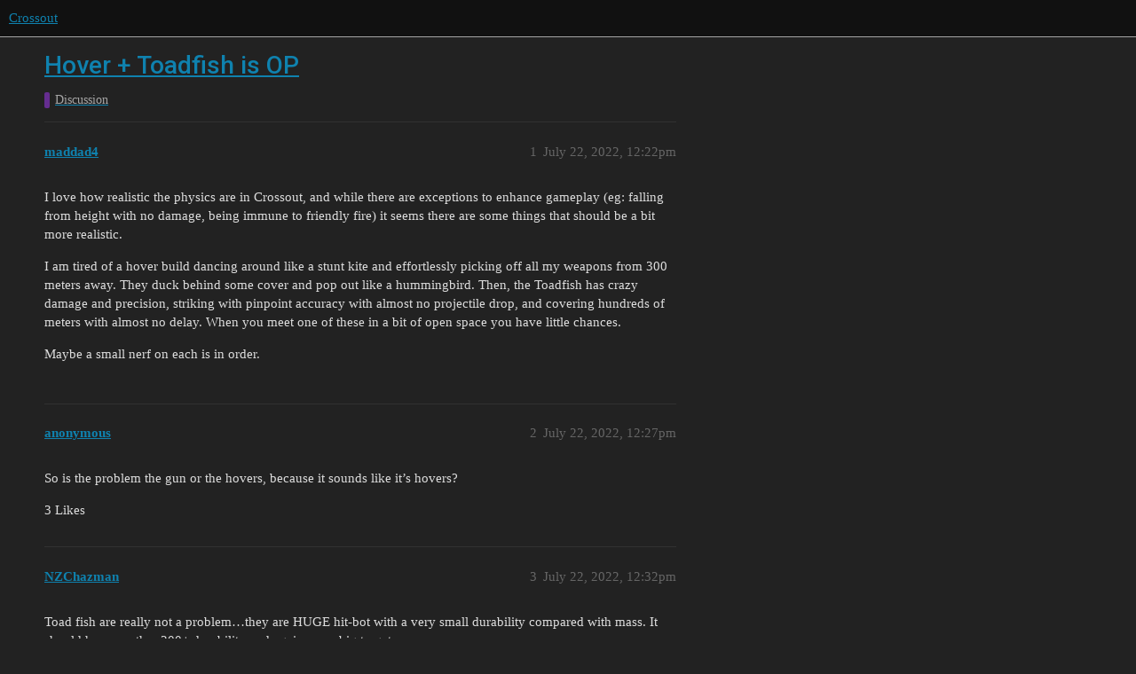

--- FILE ---
content_type: text/html; charset=utf-8
request_url: https://forum.crossout.net/t/hover-toadfish-is-op/4421
body_size: 7395
content:
<!DOCTYPE html>
<html lang="en">
  <head>
    <meta charset="utf-8">
    <title>Hover + Toadfish is OP - Discussion - Crossout</title>
    <meta name="description" content="I love how realistic the physics are in Crossout, and while there are exceptions to enhance gameplay (eg: falling from height with no damage, being immune to friendly fire) it seems there are some things that should be a&amp;hellip;">
    <meta name="generator" content="Discourse 3.1.5 - https://github.com/discourse/discourse version 3.1.5">
<link rel="icon" type="image/png" href="https://i-net-crossout.cdn.gaijin.net/optimized/2X/a/aec9cc52940bf63e804afb7c6d0b69c243728858_2_32x32.png">
<link rel="apple-touch-icon" type="image/png" href="https://i-net-crossout.cdn.gaijin.net/optimized/2X/5/54ab9ccb0eb0c8bcd1671ca11afb02c5267bddb2_2_180x180.png">
<meta name="theme-color" media="(prefers-color-scheme: light)" content="#111111">
<meta name="theme-color" media="(prefers-color-scheme: dark)" content="#111111">

<meta name="viewport" content="width=device-width, initial-scale=1.0, minimum-scale=1.0, user-scalable=yes, viewport-fit=cover">
<link rel="canonical" href="https://forum.crossout.net/t/hover-toadfish-is-op/4421" />

<link rel="search" type="application/opensearchdescription+xml" href="https://forum.crossout.net/opensearch.xml" title="Crossout Search">

    <link href="/stylesheets/color_definitions_dark_1_3_496927136a330a2b7150d21d9a489171870a403b.css?__ws=forum.crossout.net" media="all" rel="stylesheet" class="light-scheme"/><link href="/stylesheets/color_definitions_dark_1_3_496927136a330a2b7150d21d9a489171870a403b.css?__ws=forum.crossout.net" media="(prefers-color-scheme: dark)" rel="stylesheet" class="dark-scheme"/>

  <link href="/stylesheets/desktop_f2a30c97809c910b3a9c1d7d4065e61d43807199.css?__ws=forum.crossout.net" media="all" rel="stylesheet" data-target="desktop"  />



  <link href="/stylesheets/discourse-details_f2a30c97809c910b3a9c1d7d4065e61d43807199.css?__ws=forum.crossout.net" media="all" rel="stylesheet" data-target="discourse-details"  />
  <link href="/stylesheets/discourse-lazy-videos_f2a30c97809c910b3a9c1d7d4065e61d43807199.css?__ws=forum.crossout.net" media="all" rel="stylesheet" data-target="discourse-lazy-videos"  />
  <link href="/stylesheets/discourse-local-dates_f2a30c97809c910b3a9c1d7d4065e61d43807199.css?__ws=forum.crossout.net" media="all" rel="stylesheet" data-target="discourse-local-dates"  />
  <link href="/stylesheets/discourse-narrative-bot_f2a30c97809c910b3a9c1d7d4065e61d43807199.css?__ws=forum.crossout.net" media="all" rel="stylesheet" data-target="discourse-narrative-bot"  />
  <link href="/stylesheets/discourse-nationalflags_f2a30c97809c910b3a9c1d7d4065e61d43807199.css?__ws=forum.crossout.net" media="all" rel="stylesheet" data-target="discourse-nationalflags"  />
  <link href="/stylesheets/discourse-presence_f2a30c97809c910b3a9c1d7d4065e61d43807199.css?__ws=forum.crossout.net" media="all" rel="stylesheet" data-target="discourse-presence"  />
  <link href="/stylesheets/discourse-solved_f2a30c97809c910b3a9c1d7d4065e61d43807199.css?__ws=forum.crossout.net" media="all" rel="stylesheet" data-target="discourse-solved"  />
  <link href="/stylesheets/external-formatting-toolbar_f2a30c97809c910b3a9c1d7d4065e61d43807199.css?__ws=forum.crossout.net" media="all" rel="stylesheet" data-target="external-formatting-toolbar"  />
  <link href="/stylesheets/ng-custom-features_f2a30c97809c910b3a9c1d7d4065e61d43807199.css?__ws=forum.crossout.net" media="all" rel="stylesheet" data-target="ng-custom-features"  />
  <link href="/stylesheets/ng-frontend_f2a30c97809c910b3a9c1d7d4065e61d43807199.css?__ws=forum.crossout.net" media="all" rel="stylesheet" data-target="ng-frontend"  />
  <link href="/stylesheets/ng-important-messages_f2a30c97809c910b3a9c1d7d4065e61d43807199.css?__ws=forum.crossout.net" media="all" rel="stylesheet" data-target="ng-important-messages"  />
  <link href="/stylesheets/ng-login_f2a30c97809c910b3a9c1d7d4065e61d43807199.css?__ws=forum.crossout.net" media="all" rel="stylesheet" data-target="ng-login"  />
  <link href="/stylesheets/poll_f2a30c97809c910b3a9c1d7d4065e61d43807199.css?__ws=forum.crossout.net" media="all" rel="stylesheet" data-target="poll"  />
  <link href="/stylesheets/poll_desktop_f2a30c97809c910b3a9c1d7d4065e61d43807199.css?__ws=forum.crossout.net" media="all" rel="stylesheet" data-target="poll_desktop"  />

  <link href="/stylesheets/desktop_theme_3_8c6383913095953c3effc494fcb7833d7ce03629.css?__ws=forum.crossout.net" media="all" rel="stylesheet" data-target="desktop_theme" data-theme-id="3" data-theme-name="enlisted-theme"/>

    
    
        <link rel="alternate nofollow" type="application/rss+xml" title="RSS feed of &#39;Hover + Toadfish is OP&#39;" href="https://forum.crossout.net/t/hover-toadfish-is-op/4421.rss" />
    <meta property="og:site_name" content="Crossout" />
<meta property="og:type" content="website" />
<meta name="twitter:card" content="summary" />
<meta name="twitter:image" content="https://i-net-crossout.cdn.gaijin.net/original/2X/d/d98a5276661a135344e111fe068b7c4b846d6138.png" />
<meta property="og:image" content="https://i-net-crossout.cdn.gaijin.net/original/2X/d/d98a5276661a135344e111fe068b7c4b846d6138.png" />
<meta property="og:url" content="https://forum.crossout.net/t/hover-toadfish-is-op/4421" />
<meta name="twitter:url" content="https://forum.crossout.net/t/hover-toadfish-is-op/4421" />
<meta property="og:title" content="Hover + Toadfish is OP" />
<meta name="twitter:title" content="Hover + Toadfish is OP" />
<meta property="og:description" content="I love how realistic the physics are in Crossout, and while there are exceptions to enhance gameplay (eg: falling from height with no damage, being immune to friendly fire) it seems there are some things that should be a bit more realistic.  I am tired of a hover build dancing around like a stunt kite and effortlessly picking off all my weapons from 300 meters away. They duck behind some cover and pop out like a hummingbird. Then, the Toadfish has crazy damage and precision, striking with pinpoi..." />
<meta name="twitter:description" content="I love how realistic the physics are in Crossout, and while there are exceptions to enhance gameplay (eg: falling from height with no damage, being immune to friendly fire) it seems there are some things that should be a bit more realistic.  I am tired of a hover build dancing around like a stunt kite and effortlessly picking off all my weapons from 300 meters away. They duck behind some cover and pop out like a hummingbird. Then, the Toadfish has crazy damage and precision, striking with pinpoi..." />
<meta property="og:article:section" content="Discussion" />
<meta property="og:article:section:color" content="652D90" />
<meta name="twitter:label1" value="Reading time" />
<meta name="twitter:data1" value="6 mins 🕑" />
<meta name="twitter:label2" value="Likes" />
<meta name="twitter:data2" value="18 ❤" />
<meta property="article:published_time" content="2022-07-22T12:22:22+00:00" />
<meta property="og:ignore_canonical" content="true" />

        <link rel="next" href="/t/hover-toadfish-is-op/4421?page=2">

    
  </head>
  <body class="crawler ">
    
    <header>
  <a href="/">
    Crossout
  </a>
</header>

    <div id="main-outlet" class="wrap" role="main">
        <div id="topic-title">
    <h1>
      <a href="/t/hover-toadfish-is-op/4421">Hover + Toadfish is OP</a>
    </h1>

      <div class="topic-category" itemscope itemtype="http://schema.org/BreadcrumbList">
          <span itemprop="itemListElement" itemscope itemtype="http://schema.org/ListItem">
            <a href="https://forum.crossout.net/c/discussion/6" class="badge-wrapper bullet" itemprop="item">
              <span class='badge-category-bg' style='background-color: #652D90'></span>
              <span class='badge-category clear-badge'>
                <span class='category-name' itemprop='name'>Discussion</span>
              </span>
            </a>
            <meta itemprop="position" content="1" />
          </span>
      </div>

  </div>

  

    <div itemscope itemtype='http://schema.org/DiscussionForumPosting'>
      <meta itemprop='headline' content='Hover + Toadfish is OP'>
        <meta itemprop='articleSection' content='Discussion'>
      <meta itemprop='keywords' content=''>
      <div itemprop='publisher' itemscope itemtype="http://schema.org/Organization">
        <meta itemprop='name' content='Crossout'>
          <div itemprop='logo' itemscope itemtype="http://schema.org/ImageObject">
            <meta itemprop='url' content='https://i-net-crossout.cdn.gaijin.net/original/2X/4/45798cfe7d058c2a3676c2d02d9067aa0cc0da1b.png'>
          </div>
      </div>

          <div id='post_1'  class='topic-body crawler-post'>
            <div class='crawler-post-meta'>
              <span class="creator" itemprop="author" itemscope itemtype="http://schema.org/Person">
                <a itemprop="url" href='https://forum.crossout.net/u/maddad4'><span itemprop='name'>maddad4</span></a>
                
              </span>

              <link itemprop="mainEntityOfPage" href="https://forum.crossout.net/t/hover-toadfish-is-op/4421">


              <span class="crawler-post-infos">
                  <time itemprop='datePublished' datetime='2022-07-22T12:22:22Z' class='post-time'>
                    July 22, 2022, 12:22pm
                  </time>
                  <meta itemprop='dateModified' content='2022-07-22T12:22:22Z'>
              <span itemprop='position'>1</span>
              </span>
            </div>
            <div class='post' itemprop='articleBody'>
              <p>I love how realistic the physics are in Crossout, and while there are exceptions to enhance gameplay (eg: falling from height with no damage, being immune to friendly fire) it seems there are some things that should be a bit more realistic.</p>
<p>I am tired of a hover build dancing around like a stunt kite and effortlessly picking off all my weapons from 300 meters away. They duck behind some cover and pop out like a hummingbird. Then, the Toadfish has crazy damage and precision, striking with pinpoint accuracy with almost no projectile drop, and covering hundreds of meters with almost no delay. When you meet one of these in a bit of open space you have little chances.</p>
<p>Maybe a small nerf on each is in order.</p>
            </div>

            <div itemprop="interactionStatistic" itemscope itemtype="http://schema.org/InteractionCounter">
              <meta itemprop="interactionType" content="http://schema.org/LikeAction"/>
              <meta itemprop="userInteractionCount" content="0" />
              <span class='post-likes'></span>
            </div>

            <div itemprop="interactionStatistic" itemscope itemtype="http://schema.org/InteractionCounter">
                <meta itemprop="interactionType" content="http://schema.org/CommentAction"/>
                <meta itemprop="userInteractionCount" content="0" />
              </div>

          </div>
          <div id='post_2' itemprop='comment' itemscope itemtype='http://schema.org/Comment' class='topic-body crawler-post'>
            <div class='crawler-post-meta'>
              <span class="creator" itemprop="author" itemscope itemtype="http://schema.org/Person">
                <a itemprop="url" href='https://forum.crossout.net/u/anonymous'><span itemprop='name'>anonymous</span></a>
                
              </span>

              <link itemprop="mainEntityOfPage" href="https://forum.crossout.net/t/hover-toadfish-is-op/4421">


              <span class="crawler-post-infos">
                  <time itemprop='datePublished' datetime='2022-07-22T12:27:05Z' class='post-time'>
                    July 22, 2022, 12:27pm
                  </time>
                  <meta itemprop='dateModified' content='2022-07-22T12:27:05Z'>
              <span itemprop='position'>2</span>
              </span>
            </div>
            <div class='post' itemprop='text'>
              <p>So is the problem the gun or the hovers, because it sounds like it’s hovers?</p>
            </div>

            <div itemprop="interactionStatistic" itemscope itemtype="http://schema.org/InteractionCounter">
              <meta itemprop="interactionType" content="http://schema.org/LikeAction"/>
              <meta itemprop="userInteractionCount" content="3" />
              <span class='post-likes'>3 Likes</span>
            </div>

            <div itemprop="interactionStatistic" itemscope itemtype="http://schema.org/InteractionCounter">
                <meta itemprop="interactionType" content="http://schema.org/CommentAction"/>
                <meta itemprop="userInteractionCount" content="1" />
              </div>

          </div>
          <div id='post_3' itemprop='comment' itemscope itemtype='http://schema.org/Comment' class='topic-body crawler-post'>
            <div class='crawler-post-meta'>
              <span class="creator" itemprop="author" itemscope itemtype="http://schema.org/Person">
                <a itemprop="url" href='https://forum.crossout.net/u/NZChazman'><span itemprop='name'>NZChazman</span></a>
                
              </span>

              <link itemprop="mainEntityOfPage" href="https://forum.crossout.net/t/hover-toadfish-is-op/4421">


              <span class="crawler-post-infos">
                  <time itemprop='datePublished' datetime='2022-07-22T12:32:09Z' class='post-time'>
                    July 22, 2022, 12:32pm
                  </time>
                  <meta itemprop='dateModified' content='2022-07-22T12:32:09Z'>
              <span itemprop='position'>3</span>
              </span>
            </div>
            <div class='post' itemprop='text'>
              <p>Toad fish are really not a problem…they are HUGE hit-bot with a very small durability compared with mass.  It should have another 200+ durability and again, very big target</p>
            </div>

            <div itemprop="interactionStatistic" itemscope itemtype="http://schema.org/InteractionCounter">
              <meta itemprop="interactionType" content="http://schema.org/LikeAction"/>
              <meta itemprop="userInteractionCount" content="0" />
              <span class='post-likes'></span>
            </div>

            <div itemprop="interactionStatistic" itemscope itemtype="http://schema.org/InteractionCounter">
                <meta itemprop="interactionType" content="http://schema.org/CommentAction"/>
                <meta itemprop="userInteractionCount" content="0" />
              </div>

          </div>
          <div id='post_4' itemprop='comment' itemscope itemtype='http://schema.org/Comment' class='topic-body crawler-post'>
            <div class='crawler-post-meta'>
              <span class="creator" itemprop="author" itemscope itemtype="http://schema.org/Person">
                <a itemprop="url" href='https://forum.crossout.net/u/rk8'><span itemprop='name'>rk8</span></a>
                
              </span>

              <link itemprop="mainEntityOfPage" href="https://forum.crossout.net/t/hover-toadfish-is-op/4421">


              <span class="crawler-post-infos">
                  <time itemprop='datePublished' datetime='2022-07-22T14:11:48Z' class='post-time'>
                    July 22, 2022,  2:11pm
                  </time>
                  <meta itemprop='dateModified' content='2022-07-22T14:11:48Z'>
              <span itemprop='position'>4</span>
              </span>
            </div>
            <div class='post' itemprop='text'>
              <p>Its situational, but I think all “bolters” should have a realistic recoil. So if the bolt is flipping my 14 ton car, I expect the hover to be smashing into the opposite wall at 100mph from the recoil.</p>
            </div>

            <div itemprop="interactionStatistic" itemscope itemtype="http://schema.org/InteractionCounter">
              <meta itemprop="interactionType" content="http://schema.org/LikeAction"/>
              <meta itemprop="userInteractionCount" content="0" />
              <span class='post-likes'></span>
            </div>

            <div itemprop="interactionStatistic" itemscope itemtype="http://schema.org/InteractionCounter">
                <meta itemprop="interactionType" content="http://schema.org/CommentAction"/>
                <meta itemprop="userInteractionCount" content="1" />
              </div>

          </div>
          <div id='post_5' itemprop='comment' itemscope itemtype='http://schema.org/Comment' class='topic-body crawler-post'>
            <div class='crawler-post-meta'>
              <span class="creator" itemprop="author" itemscope itemtype="http://schema.org/Person">
                <a itemprop="url" href='https://forum.crossout.net/u/Kohtupora2'><span itemprop='name'>Kohtupora2</span></a>
                
              </span>

              <link itemprop="mainEntityOfPage" href="https://forum.crossout.net/t/hover-toadfish-is-op/4421">


              <span class="crawler-post-infos">
                  <time itemprop='datePublished' datetime='2022-07-22T14:24:40Z' class='post-time'>
                    July 22, 2022,  2:24pm
                  </time>
                  <meta itemprop='dateModified' content='2022-07-22T14:24:40Z'>
              <span itemprop='position'>5</span>
              </span>
            </div>
            <div class='post' itemprop='text'>
              <p>I think that the Toadfishes are pretty balanced themselves, the problem is sideways hover builds alone. They are so good that any kind of a weapon does good on a sideways hover, no matter how “bad” it is in general. Arguments for example, they are at most a nice medium good weapon, nothing too amazing and mostly don’t do much on wheeled builds, but slap them on a basic sideways hover and it’ll perform just as good as any weapon on said build.</p>
<p>Sideways hovers themselves are a pain to deal with because this dancing and staying out of enemy fire is done with strafing with the forward and backward motion of a regular hover, and that makes them over perform at strafe movement. In my thoughts is just as much as “using something against how it was intended to work at an increased efficiency” as forward facing Mandrakes were., because regular hovers don’t strafe back and forth like sideways hovers do.</p>
<p>But they are too knee deep in sideways hover users all ready to throw a hissy fit about taking their wallets somewhere else if anything is ever done to it, for anything to be really done about it.</p>
<p>Mind you they are not as bad as they were in the early days so to an oldtime player like me sideways hovers feel way more balanced now than they did when they were about the only meta that existed, way before wedges</p>
            </div>

            <div itemprop="interactionStatistic" itemscope itemtype="http://schema.org/InteractionCounter">
              <meta itemprop="interactionType" content="http://schema.org/LikeAction"/>
              <meta itemprop="userInteractionCount" content="1" />
              <span class='post-likes'>1 Like</span>
            </div>

            <div itemprop="interactionStatistic" itemscope itemtype="http://schema.org/InteractionCounter">
                <meta itemprop="interactionType" content="http://schema.org/CommentAction"/>
                <meta itemprop="userInteractionCount" content="0" />
              </div>

          </div>
          <div id='post_6' itemprop='comment' itemscope itemtype='http://schema.org/Comment' class='topic-body crawler-post'>
            <div class='crawler-post-meta'>
              <span class="creator" itemprop="author" itemscope itemtype="http://schema.org/Person">
                <a itemprop="url" href='https://forum.crossout.net/u/CamoWraith'><span itemprop='name'>CamoWraith</span></a>
                
              </span>

              <link itemprop="mainEntityOfPage" href="https://forum.crossout.net/t/hover-toadfish-is-op/4421">


              <span class="crawler-post-infos">
                  <time itemprop='datePublished' datetime='2022-07-22T15:07:26Z' class='post-time'>
                    July 22, 2022,  3:07pm
                  </time>
                  <meta itemprop='dateModified' content='2022-07-22T15:07:26Z'>
              <span itemprop='position'>6</span>
              </span>
            </div>
            <div class='post' itemprop='text'>
              <p>Why is it that most mid to long-range weapons seem to perform best on Hovers? For example, Scorpion is pretty bad on Wheels, but when mounted on hover they can become much more lethal.</p>
            </div>

            <div itemprop="interactionStatistic" itemscope itemtype="http://schema.org/InteractionCounter">
              <meta itemprop="interactionType" content="http://schema.org/LikeAction"/>
              <meta itemprop="userInteractionCount" content="0" />
              <span class='post-likes'></span>
            </div>

            <div itemprop="interactionStatistic" itemscope itemtype="http://schema.org/InteractionCounter">
                <meta itemprop="interactionType" content="http://schema.org/CommentAction"/>
                <meta itemprop="userInteractionCount" content="0" />
              </div>

          </div>
          <div id='post_7' itemprop='comment' itemscope itemtype='http://schema.org/Comment' class='topic-body crawler-post'>
            <div class='crawler-post-meta'>
              <span class="creator" itemprop="author" itemscope itemtype="http://schema.org/Person">
                <a itemprop="url" href='https://forum.crossout.net/u/Steel_Artist'><span itemprop='name'>Steel_Artist</span></a>
                
              </span>

              <link itemprop="mainEntityOfPage" href="https://forum.crossout.net/t/hover-toadfish-is-op/4421">


              <span class="crawler-post-infos">
                  <time itemprop='datePublished' datetime='2022-07-22T15:32:13Z' class='post-time'>
                    July 22, 2022,  3:32pm
                  </time>
                  <meta itemprop='dateModified' content='2022-07-22T15:32:13Z'>
              <span itemprop='position'>7</span>
              </span>
            </div>
            <div class='post' itemprop='text'>
              <p>PvP is being dominated by dogs, yet here you are…complaining about weapons that has some of the worst hp/mass/size ratios in the game.</p>
<p>Hovers have also been nerfed around 6-7 times.  People really should know how to deal with them by now.</p>
            </div>

            <div itemprop="interactionStatistic" itemscope itemtype="http://schema.org/InteractionCounter">
              <meta itemprop="interactionType" content="http://schema.org/LikeAction"/>
              <meta itemprop="userInteractionCount" content="3" />
              <span class='post-likes'>3 Likes</span>
            </div>

            <div itemprop="interactionStatistic" itemscope itemtype="http://schema.org/InteractionCounter">
                <meta itemprop="interactionType" content="http://schema.org/CommentAction"/>
                <meta itemprop="userInteractionCount" content="1" />
              </div>

          </div>
          <div id='post_8' itemprop='comment' itemscope itemtype='http://schema.org/Comment' class='topic-body crawler-post'>
            <div class='crawler-post-meta'>
              <span class="creator" itemprop="author" itemscope itemtype="http://schema.org/Person">
                <a itemprop="url" href='https://forum.crossout.net/u/RoughMonkey'><span itemprop='name'>RoughMonkey</span></a>
                
              </span>

              <link itemprop="mainEntityOfPage" href="https://forum.crossout.net/t/hover-toadfish-is-op/4421">


              <span class="crawler-post-infos">
                  <time itemprop='datePublished' datetime='2022-07-22T15:39:30Z' class='post-time'>
                    July 22, 2022,  3:39pm
                  </time>
                  <meta itemprop='dateModified' content='2022-07-22T15:39:30Z'>
              <span itemprop='position'>8</span>
              </span>
            </div>
            <div class='post' itemprop='text'>
              <p>Toadfish are not OP by any means.</p>
<p>hovers have been over nerfed.</p>
            </div>

            <div itemprop="interactionStatistic" itemscope itemtype="http://schema.org/InteractionCounter">
              <meta itemprop="interactionType" content="http://schema.org/LikeAction"/>
              <meta itemprop="userInteractionCount" content="2" />
              <span class='post-likes'>2 Likes</span>
            </div>

            <div itemprop="interactionStatistic" itemscope itemtype="http://schema.org/InteractionCounter">
                <meta itemprop="interactionType" content="http://schema.org/CommentAction"/>
                <meta itemprop="userInteractionCount" content="2" />
              </div>

          </div>
          <div id='post_9' itemprop='comment' itemscope itemtype='http://schema.org/Comment' class='topic-body crawler-post'>
            <div class='crawler-post-meta'>
              <span class="creator" itemprop="author" itemscope itemtype="http://schema.org/Person">
                <a itemprop="url" href='https://forum.crossout.net/u/CamoWraith'><span itemprop='name'>CamoWraith</span></a>
                
              </span>

              <link itemprop="mainEntityOfPage" href="https://forum.crossout.net/t/hover-toadfish-is-op/4421">


              <span class="crawler-post-infos">
                  <time itemprop='datePublished' datetime='2022-07-22T17:31:06Z' class='post-time'>
                    July 22, 2022,  5:31pm
                  </time>
                  <meta itemprop='dateModified' content='2022-07-22T17:31:06Z'>
              <span itemprop='position'>9</span>
              </span>
            </div>
            <div class='post' itemprop='text'>
              <aside class="quote no-group" data-username="Steel_Artist" data-post="7" data-topic="4421" data-full="true">
<div class="title">
<div class="quote-controls"></div>
 Steel_Artist:</div>
<blockquote>
<p>PvP is being dominated by dogs, yet here you are…complaining about weapons that has some of the worst hp/mass/size ratios in the game.</p>
<p>Hovers have also been nerfed around 6-7 times. People really should know how to deal with them by now.</p>
</blockquote>
</aside>
<p>I agree about the dog problem. The Blight perk nerf is long over due. While Hovers are a lesser evil compared to dogs, they’re still an evil. If the Dog meta got nerfed into the ground, then hovers will take their place.</p>
<p>It’s too bad that Meatgrinders, ML-200, and a majority of the Tracks suck (with Small and Hardened being the exception.)</p>
            </div>

            <div itemprop="interactionStatistic" itemscope itemtype="http://schema.org/InteractionCounter">
              <meta itemprop="interactionType" content="http://schema.org/LikeAction"/>
              <meta itemprop="userInteractionCount" content="0" />
              <span class='post-likes'></span>
            </div>

            <div itemprop="interactionStatistic" itemscope itemtype="http://schema.org/InteractionCounter">
                <meta itemprop="interactionType" content="http://schema.org/CommentAction"/>
                <meta itemprop="userInteractionCount" content="0" />
              </div>

          </div>
          <div id='post_10' itemprop='comment' itemscope itemtype='http://schema.org/Comment' class='topic-body crawler-post'>
            <div class='crawler-post-meta'>
              <span class="creator" itemprop="author" itemscope itemtype="http://schema.org/Person">
                <a itemprop="url" href='https://forum.crossout.net/u/maddad4'><span itemprop='name'>maddad4</span></a>
                
              </span>

              <link itemprop="mainEntityOfPage" href="https://forum.crossout.net/t/hover-toadfish-is-op/4421">


              <span class="crawler-post-infos">
                  <time itemprop='datePublished' datetime='2022-07-22T19:04:40Z' class='post-time'>
                    July 22, 2022,  7:04pm
                  </time>
                  <meta itemprop='dateModified' content='2022-07-22T19:04:40Z'>
              <span itemprop='position'>10</span>
              </span>
            </div>
            <div class='post' itemprop='text'>
              <p>Good comments. I am not saying they are invincible, and its mainly in open spaces that they have such an advantage. I do manage to hit one sometimes and they can’t take much. The one build I have that seems to work well against them has 3 fused autocannons that can pelt them pretty bad. Its just that these hover builds seem to dart about as if they have no mass.<br>
Sure, the toadfish is easy to destroy… if you can hit is with a cannon from 300 meters. Now, I will concede that I am NOT a top player in the game (I do have my moments) but sometimes I won’t even see who is shooting me and it’s: pop pop – one cannon gone, pop pop – both cannons gone. And then, while I am driving my large weaponless paper-weight around, I see in the far distance, the silhouette of a hover dancing with glee.</p>
            </div>

            <div itemprop="interactionStatistic" itemscope itemtype="http://schema.org/InteractionCounter">
              <meta itemprop="interactionType" content="http://schema.org/LikeAction"/>
              <meta itemprop="userInteractionCount" content="0" />
              <span class='post-likes'></span>
            </div>

            <div itemprop="interactionStatistic" itemscope itemtype="http://schema.org/InteractionCounter">
                <meta itemprop="interactionType" content="http://schema.org/CommentAction"/>
                <meta itemprop="userInteractionCount" content="1" />
              </div>

          </div>
          <div id='post_11' itemprop='comment' itemscope itemtype='http://schema.org/Comment' class='topic-body crawler-post'>
            <div class='crawler-post-meta'>
              <span class="creator" itemprop="author" itemscope itemtype="http://schema.org/Person">
                <a itemprop="url" href='https://forum.crossout.net/u/CN_wutong'><span itemprop='name'>CN_wutong</span></a>
                
              </span>

              <link itemprop="mainEntityOfPage" href="https://forum.crossout.net/t/hover-toadfish-is-op/4421">


              <span class="crawler-post-infos">
                  <time itemprop='datePublished' datetime='2022-07-23T05:37:52Z' class='post-time'>
                    July 23, 2022,  5:37am
                  </time>
                  <meta itemprop='dateModified' content='2022-07-23T05:37:52Z'>
              <span itemprop='position'>11</span>
              </span>
            </div>
            <div class='post' itemprop='text'>
              <p>The scorpion is more deadly, it is faster than the crossbow, and does not fall</p>
            </div>

            <div itemprop="interactionStatistic" itemscope itemtype="http://schema.org/InteractionCounter">
              <meta itemprop="interactionType" content="http://schema.org/LikeAction"/>
              <meta itemprop="userInteractionCount" content="0" />
              <span class='post-likes'></span>
            </div>

            <div itemprop="interactionStatistic" itemscope itemtype="http://schema.org/InteractionCounter">
                <meta itemprop="interactionType" content="http://schema.org/CommentAction"/>
                <meta itemprop="userInteractionCount" content="1" />
              </div>

          </div>
          <div id='post_12' itemprop='comment' itemscope itemtype='http://schema.org/Comment' class='topic-body crawler-post'>
            <div class='crawler-post-meta'>
              <span class="creator" itemprop="author" itemscope itemtype="http://schema.org/Person">
                <a itemprop="url" href='https://forum.crossout.net/u/Dirty_Hamster'><span itemprop='name'>Dirty_Hamster</span></a>
                
              </span>

              <link itemprop="mainEntityOfPage" href="https://forum.crossout.net/t/hover-toadfish-is-op/4421">


              <span class="crawler-post-infos">
                  <time itemprop='datePublished' datetime='2022-07-23T05:54:01Z' class='post-time'>
                    July 23, 2022,  5:54am
                  </time>
                  <meta itemprop='dateModified' content='2022-07-23T05:54:01Z'>
              <span itemprop='position'>12</span>
              </span>
            </div>
            <div class='post' itemprop='text'>
              <p>scorps are only like that because it projectiles penetrate further.</p>
            </div>

            <div itemprop="interactionStatistic" itemscope itemtype="http://schema.org/InteractionCounter">
              <meta itemprop="interactionType" content="http://schema.org/LikeAction"/>
              <meta itemprop="userInteractionCount" content="0" />
              <span class='post-likes'></span>
            </div>

            <div itemprop="interactionStatistic" itemscope itemtype="http://schema.org/InteractionCounter">
                <meta itemprop="interactionType" content="http://schema.org/CommentAction"/>
                <meta itemprop="userInteractionCount" content="0" />
              </div>

          </div>
          <div id='post_13' itemprop='comment' itemscope itemtype='http://schema.org/Comment' class='topic-body crawler-post'>
            <div class='crawler-post-meta'>
              <span class="creator" itemprop="author" itemscope itemtype="http://schema.org/Person">
                <a itemprop="url" href='https://forum.crossout.net/u/anonymous'><span itemprop='name'>anonymous</span></a>
                
              </span>

              <link itemprop="mainEntityOfPage" href="https://forum.crossout.net/t/hover-toadfish-is-op/4421">


              <span class="crawler-post-infos">
                  <time itemprop='datePublished' datetime='2022-07-23T16:14:08Z' class='post-time'>
                    July 23, 2022,  4:14pm
                  </time>
                  <meta itemprop='dateModified' content='2022-07-23T16:14:08Z'>
              <span itemprop='position'>13</span>
              </span>
            </div>
            <div class='post' itemprop='text'>
              <p>Replace toadfish with any other precision weapon and guess the problem? kekw</p>
            </div>

            <div itemprop="interactionStatistic" itemscope itemtype="http://schema.org/InteractionCounter">
              <meta itemprop="interactionType" content="http://schema.org/LikeAction"/>
              <meta itemprop="userInteractionCount" content="0" />
              <span class='post-likes'></span>
            </div>

            <div itemprop="interactionStatistic" itemscope itemtype="http://schema.org/InteractionCounter">
                <meta itemprop="interactionType" content="http://schema.org/CommentAction"/>
                <meta itemprop="userInteractionCount" content="0" />
              </div>

          </div>
          <div id='post_14' itemprop='comment' itemscope itemtype='http://schema.org/Comment' class='topic-body crawler-post'>
            <div class='crawler-post-meta'>
              <span class="creator" itemprop="author" itemscope itemtype="http://schema.org/Person">
                <a itemprop="url" href='https://forum.crossout.net/u/mupppet42069'><span itemprop='name'>mupppet42069</span></a>
                
              </span>

              <link itemprop="mainEntityOfPage" href="https://forum.crossout.net/t/hover-toadfish-is-op/4421">


              <span class="crawler-post-infos">
                  <time itemprop='datePublished' datetime='2022-07-23T17:46:59Z' class='post-time'>
                    July 23, 2022,  5:46pm
                  </time>
                  <meta itemprop='dateModified' content='2022-07-23T17:46:59Z'>
              <span itemprop='position'>14</span>
              </span>
            </div>
            <div class='post' itemprop='text'>
              <aside class="quote no-group" data-username="maddad4" data-post="10" data-topic="4421">
<div class="title">
<div class="quote-controls"></div>
 maddad4:</div>
<blockquote>
<p>and it’s: pop pop – one cannon gone, pop pop – both cannons gone</p>
</blockquote>
</aside>
<p>they are right in that its hovers youre talking about but fail to give to you the one best advice.</p>
<p>get four blue hovers and try them out.</p>
<p>some come back saying theyre op, some come back saying they cant properly use them.</p>
            </div>

            <div itemprop="interactionStatistic" itemscope itemtype="http://schema.org/InteractionCounter">
              <meta itemprop="interactionType" content="http://schema.org/LikeAction"/>
              <meta itemprop="userInteractionCount" content="1" />
              <span class='post-likes'>1 Like</span>
            </div>

            <div itemprop="interactionStatistic" itemscope itemtype="http://schema.org/InteractionCounter">
                <meta itemprop="interactionType" content="http://schema.org/CommentAction"/>
                <meta itemprop="userInteractionCount" content="0" />
              </div>

          </div>
          <div id='post_15' itemprop='comment' itemscope itemtype='http://schema.org/Comment' class='topic-body crawler-post'>
            <div class='crawler-post-meta'>
              <span class="creator" itemprop="author" itemscope itemtype="http://schema.org/Person">
                <a itemprop="url" href='https://forum.crossout.net/u/SQueaks'><span itemprop='name'>SQueaks</span></a>
                
              </span>

              <link itemprop="mainEntityOfPage" href="https://forum.crossout.net/t/hover-toadfish-is-op/4421">


              <span class="crawler-post-infos">
                  <time itemprop='datePublished' datetime='2022-07-23T22:11:47Z' class='post-time'>
                    July 23, 2022, 10:11pm
                  </time>
                  <meta itemprop='dateModified' content='2022-07-23T22:11:47Z'>
              <span itemprop='position'>15</span>
              </span>
            </div>
            <div class='post' itemprop='text'>
              <p>I endorse this Monkey opinion!<br>
Agree 100%</p>
            </div>

            <div itemprop="interactionStatistic" itemscope itemtype="http://schema.org/InteractionCounter">
              <meta itemprop="interactionType" content="http://schema.org/LikeAction"/>
              <meta itemprop="userInteractionCount" content="0" />
              <span class='post-likes'></span>
            </div>

            <div itemprop="interactionStatistic" itemscope itemtype="http://schema.org/InteractionCounter">
                <meta itemprop="interactionType" content="http://schema.org/CommentAction"/>
                <meta itemprop="userInteractionCount" content="0" />
              </div>

          </div>
          <div id='post_16' itemprop='comment' itemscope itemtype='http://schema.org/Comment' class='topic-body crawler-post'>
            <div class='crawler-post-meta'>
              <span class="creator" itemprop="author" itemscope itemtype="http://schema.org/Person">
                <a itemprop="url" href='https://forum.crossout.net/u/Clebardman'><span itemprop='name'>Clebardman</span></a>
                
              </span>

              <link itemprop="mainEntityOfPage" href="https://forum.crossout.net/t/hover-toadfish-is-op/4421">


              <span class="crawler-post-infos">
                  <time itemprop='datePublished' datetime='2022-07-23T22:54:19Z' class='post-time'>
                    July 23, 2022, 10:54pm
                  </time>
                  <meta itemprop='dateModified' content='2022-07-23T22:54:19Z'>
              <span itemprop='position'>16</span>
              </span>
            </div>
            <div class='post' itemprop='text'>
              <p>Hovers have not been overnerfed, a good hover scorp player is the scariest crap in the game. It’s just that most of them stand there drooling on their keyboards instead of moving properly…</p>
            </div>

            <div itemprop="interactionStatistic" itemscope itemtype="http://schema.org/InteractionCounter">
              <meta itemprop="interactionType" content="http://schema.org/LikeAction"/>
              <meta itemprop="userInteractionCount" content="1" />
              <span class='post-likes'>1 Like</span>
            </div>

            <div itemprop="interactionStatistic" itemscope itemtype="http://schema.org/InteractionCounter">
                <meta itemprop="interactionType" content="http://schema.org/CommentAction"/>
                <meta itemprop="userInteractionCount" content="1" />
              </div>

          </div>
          <div id='post_17' itemprop='comment' itemscope itemtype='http://schema.org/Comment' class='topic-body crawler-post'>
            <div class='crawler-post-meta'>
              <span class="creator" itemprop="author" itemscope itemtype="http://schema.org/Person">
                <a itemprop="url" href='https://forum.crossout.net/u/SQueaks'><span itemprop='name'>SQueaks</span></a>
                
              </span>

              <link itemprop="mainEntityOfPage" href="https://forum.crossout.net/t/hover-toadfish-is-op/4421">


              <span class="crawler-post-infos">
                  <time itemprop='datePublished' datetime='2022-07-23T23:34:07Z' class='post-time'>
                    July 23, 2022, 11:34pm
                  </time>
                  <meta itemprop='dateModified' content='2022-07-23T23:34:07Z'>
              <span itemprop='position'>17</span>
              </span>
            </div>
            <div class='post' itemprop='text'>
              <p>Hovers have been pooped on, peed on, and kicked around for ages, just because a good player can wreck house with them doesn’t mean anything, I still remember the hover player who mostly used cords and wrecked house with em and I also see people with scorps and hovers get wrecked easily, it’s the player, not the hover <span class="hashtag">#Leavehoversalone</span> <span class="hashtag">#don</span>’tabusethe alreadyabused!</p>
            </div>

            <div itemprop="interactionStatistic" itemscope itemtype="http://schema.org/InteractionCounter">
              <meta itemprop="interactionType" content="http://schema.org/LikeAction"/>
              <meta itemprop="userInteractionCount" content="2" />
              <span class='post-likes'>2 Likes</span>
            </div>

            <div itemprop="interactionStatistic" itemscope itemtype="http://schema.org/InteractionCounter">
                <meta itemprop="interactionType" content="http://schema.org/CommentAction"/>
                <meta itemprop="userInteractionCount" content="2" />
              </div>

          </div>
          <div id='post_18' itemprop='comment' itemscope itemtype='http://schema.org/Comment' class='topic-body crawler-post'>
            <div class='crawler-post-meta'>
              <span class="creator" itemprop="author" itemscope itemtype="http://schema.org/Person">
                <a itemprop="url" href='https://forum.crossout.net/u/anonymous'><span itemprop='name'>anonymous</span></a>
                
              </span>

              <link itemprop="mainEntityOfPage" href="https://forum.crossout.net/t/hover-toadfish-is-op/4421">


              <span class="crawler-post-infos">
                  <time itemprop='datePublished' datetime='2022-07-24T00:30:53Z' class='post-time'>
                    July 24, 2022, 12:30am
                  </time>
                  <meta itemprop='dateModified' content='2022-07-24T00:30:53Z'>
              <span itemprop='position'>18</span>
              </span>
            </div>
            <div class='post' itemprop='text'>
              <aside class="quote no-group" data-username="WolfyVonHowlin" data-post="17" data-topic="4421">
<div class="title">
<div class="quote-controls"></div>
 SQueaks:</div>
<blockquote>
<p>it’s the player, not the hover</p>
</blockquote>
</aside>
<p>The player that knows how to use hovers properly does extremely well with them, crazy… like they know what movement part is capable of…</p>
<aside class="quote no-group" data-username="WolfyVonHowlin" data-post="17" data-topic="4421">
<div class="title">
<div class="quote-controls"></div>
 SQueaks:</div>
<blockquote>
<p>hovers get wrecked easily</p>
</blockquote>
</aside>
<p>Because the game is heavily bias towards close quarters, so it’s inevitable to happen sometimes…</p>
            </div>

            <div itemprop="interactionStatistic" itemscope itemtype="http://schema.org/InteractionCounter">
              <meta itemprop="interactionType" content="http://schema.org/LikeAction"/>
              <meta itemprop="userInteractionCount" content="0" />
              <span class='post-likes'></span>
            </div>

            <div itemprop="interactionStatistic" itemscope itemtype="http://schema.org/InteractionCounter">
                <meta itemprop="interactionType" content="http://schema.org/CommentAction"/>
                <meta itemprop="userInteractionCount" content="0" />
              </div>

          </div>
          <div id='post_19' itemprop='comment' itemscope itemtype='http://schema.org/Comment' class='topic-body crawler-post'>
            <div class='crawler-post-meta'>
              <span class="creator" itemprop="author" itemscope itemtype="http://schema.org/Person">
                <a itemprop="url" href='https://forum.crossout.net/u/Clebardman'><span itemprop='name'>Clebardman</span></a>
                
              </span>

              <link itemprop="mainEntityOfPage" href="https://forum.crossout.net/t/hover-toadfish-is-op/4421">


              <span class="crawler-post-infos">
                  <time itemprop='datePublished' datetime='2022-07-24T09:20:18Z' class='post-time'>
                    July 24, 2022,  9:20am
                  </time>
                  <meta itemprop='dateModified' content='2022-07-24T09:37:43Z'>
              <span itemprop='position'>19</span>
              </span>
            </div>
            <div class='post' itemprop='text'>
              <p>Just because they’ve been nerfed a billion times and some people are trash with them, doesn’t make them underpowered. Any game worth its salt is balanced around top level play,  and hover scorp is what wins there.</p>
<p>I find it pretty depressing how all these hoverbois are like “it’s the player not the hovers!” Like yeah sure, you never flip because you’re mad skilled. Sure, you win every peekaboo trade because you’re mad skilled. Has nothing to do with hovers… Oh wait you’re all on hovers… But that’s not hovers, you’re just mad skilled…<br>
I do shit on hover (fused lol) scorps regularly with my Kaiju Spider. THAT’S not the hover’s fault, that’s the players being abyssmally bad. In no circumstances whatsoever a hover scorp loses at range against anything, unless he just a plain worse player than his opponent. I don’t delude myself into thinking I’m a pro gamerz who can own hover scorps all day long, because I know what properly played hover scorps looks like, and I know it demolishes me so hard I’d be playing Patrol if XO hover players were all good lol.</p>
<p>If hovers were overnerfed, they wouldn’t make up a solid third+ of the CW rosters. Played tons of full hover teams yesterday, and maybe a single full dog team, zero full spider team. Everyone’s so skilled <img src="https://forum.crossout.net/images/emoji/twitter/open_mouth.png?v=9" title=":open_mouth:" class="emoji" alt=":open_mouth:"></p>
<p>+30 durability, 0 energy neutrino, +20% hover dura from Colossus, Falcon giving heavy scorp hover-centric buffs… I don’t suscrivbe to the theory that hovers have been overnerfed either… What exactly has been “overnerfed” about them the last year? … Nothing? Yeah, exactly. “b-but they lost 10% acceleration…” yeah, compare it to everything they gained.</p>
<p>Generally speaking, any discussion regarding skills in XO is moot. It’s not a competition of skill if it’s a competition of gear. And with the amount of terribad players scoring quite high thx to Porcs spam and other highly strategic and skilled relic shenanigans… hmmm… It’s definitely in good part a competition of gear. Even Monkey doesn’t shy away from admitting that fully fused hover is going to crap over a non-fused one a billion times at equal skill level. So where’s the skill competition when you need to dump 400k coins in a build before being competitive?</p>
            </div>

            <div itemprop="interactionStatistic" itemscope itemtype="http://schema.org/InteractionCounter">
              <meta itemprop="interactionType" content="http://schema.org/LikeAction"/>
              <meta itemprop="userInteractionCount" content="0" />
              <span class='post-likes'></span>
            </div>

            <div itemprop="interactionStatistic" itemscope itemtype="http://schema.org/InteractionCounter">
                <meta itemprop="interactionType" content="http://schema.org/CommentAction"/>
                <meta itemprop="userInteractionCount" content="2" />
              </div>

          </div>
          <div id='post_20' itemprop='comment' itemscope itemtype='http://schema.org/Comment' class='topic-body crawler-post'>
            <div class='crawler-post-meta'>
              <span class="creator" itemprop="author" itemscope itemtype="http://schema.org/Person">
                <a itemprop="url" href='https://forum.crossout.net/u/Kohtupora2'><span itemprop='name'>Kohtupora2</span></a>
                
              </span>

              <link itemprop="mainEntityOfPage" href="https://forum.crossout.net/t/hover-toadfish-is-op/4421">


              <span class="crawler-post-infos">
                  <time itemprop='datePublished' datetime='2022-07-24T10:14:08Z' class='post-time'>
                    July 24, 2022, 10:14am
                  </time>
                  <meta itemprop='dateModified' content='2022-07-24T10:14:08Z'>
              <span itemprop='position'>20</span>
              </span>
            </div>
            <div class='post' itemprop='text'>
              <p>What I hate about hovers the most is that by their existence, certain weapons can’t be buffed so that they’d do well on other platforms, since then they’d overperform on hovers as currently they only work somewhat on hovers but suck in general on most other types of builds. Assembler I am looking at you.</p>
            </div>

            <div itemprop="interactionStatistic" itemscope itemtype="http://schema.org/InteractionCounter">
              <meta itemprop="interactionType" content="http://schema.org/LikeAction"/>
              <meta itemprop="userInteractionCount" content="1" />
              <span class='post-likes'>1 Like</span>
            </div>

            <div itemprop="interactionStatistic" itemscope itemtype="http://schema.org/InteractionCounter">
                <meta itemprop="interactionType" content="http://schema.org/CommentAction"/>
                <meta itemprop="userInteractionCount" content="1" />
              </div>

          </div>
    </div>

    <div role='navigation' itemscope itemtype='http://schema.org/SiteNavigationElement' class="topic-body crawler-post">
        <span itemprop='name'><b><a rel="next" itemprop="url" href="/t/hover-toadfish-is-op/4421?page=2">next page →</a></b></span>
    </div>





    </div>
    <footer class="container wrap">
  <nav class='crawler-nav'>
    <ul>
      <li itemscope itemtype='http://schema.org/SiteNavigationElement'>
        <span itemprop='name'>
          <a href='/' itemprop="url">Home </a>
        </span>
      </li>
      <li itemscope itemtype='http://schema.org/SiteNavigationElement'>
        <span itemprop='name'>
          <a href='/categories' itemprop="url">Categories </a>
        </span>
      </li>
      <li itemscope itemtype='http://schema.org/SiteNavigationElement'>
        <span itemprop='name'>
          <a href='/guidelines' itemprop="url">FAQ/Guidelines </a>
        </span>
      </li>
        <li itemscope itemtype='http://schema.org/SiteNavigationElement'>
          <span itemprop='name'>
            <a href='https://legal.gaijin.net/termsofservice' itemprop="url">Terms of Service </a>
          </span>
        </li>
        <li itemscope itemtype='http://schema.org/SiteNavigationElement'>
          <span itemprop='name'>
            <a href='https://legal.gaijin.net/privacypolicy' itemprop="url">Privacy Policy </a>
          </span>
        </li>
    </ul>
  </nav>
  <p class='powered-by-link'>Powered by <a href="https://www.discourse.org">Discourse</a>, best viewed with JavaScript enabled</p>
</footer>

    
    
  </body>
  
</html>


--- FILE ---
content_type: text/css
request_url: https://forum.crossout.net/stylesheets/discourse-nationalflags_f2a30c97809c910b3a9c1d7d4065e61d43807199.css?__ws=forum.crossout.net
body_size: -428
content:
.nationalflag-post{order:1;height:100%;width:24px;vertical-align:top}.nationalflag-usersummary{width:32px}

/*# sourceMappingURL=discourse-nationalflags_f2a30c97809c910b3a9c1d7d4065e61d43807199.css.map?__ws=forum.crossout.net */


--- FILE ---
content_type: text/css
request_url: https://forum.crossout.net/stylesheets/ng-frontend_f2a30c97809c910b3a9c1d7d4065e61d43807199.css?__ws=forum.crossout.net
body_size: 16740
content:
@import"https://fonts.googleapis.com/css2?family=Roboto:ital,wght@0,100;0,300;0,400;0,500;0,700;0,900;1,100;1,300;1,400;1,500;1,700;1,900&display=swap";@import"https://fonts.googleapis.com/css2?family=Roboto+Condensed&display=swap";:root{--light-shadow: 2px 2px 8px rgba(0,0,0,0.15);--quote-sprite: 0 0}html.dark:root{--quote-sprite: -96px 0}html.light:root{--quote-sprite: -120px 0}:root{--d-selected: var(--quick-access-highlight)}.dark:root{--primary: #ddd;--secondary: #222;--tertiary: #0f82af;--quaternary: #c14924;--header_background: #111;--header_primary: #ddd;--highlight: #a87137;--danger: #e45735;--success: #1ca551;--love: #E53935;--love-hover: #9e1715;--always-black-rgb: 0, 0, 0;--primary-rgb: 221,221,221;--primary-low-rgb: 48.62,48.62,48.62;--primary-very-low-rgb: 39.78,39.78,39.78;--secondary-rgb: 34,34,34;--header_background-rgb: 17,17,17;--tertiary-rgb: 15,130,175;--primary-very-low: #282828;--primary-low: #313131;--primary-low-mid: #7a7a7a;--primary-medium: #909090;--primary-high: #a6a6a6;--primary-very-high: #c7c7c7;--primary-50: #282828;--primary-100: #2c2c2c;--primary-200: #313131;--primary-300: #585858;--primary-400: #7a7a7a;--primary-500: #858585;--primary-600: #909090;--primary-700: #9b9b9b;--primary-800: #a6a6a6;--primary-900: #c7c7c7;--header_primary-low: #484848;--header_primary-low-mid: #838383;--header_primary-medium: #a4a4a4;--header_primary-high: #b9b9b9;--header_primary-very-high: #d2d2d2;--secondary-low: #bdbdbd;--secondary-medium: #919191;--secondary-high: #646464;--secondary-very-high: #313131;--tertiary-very-low: #04212c;--tertiary-low: #052e3d;--tertiary-medium: #084860;--tertiary-high: #0b6283;--tertiary-hover: #14aeea;--tertiary-50: #04212c;--tertiary-100: #042431;--tertiary-200: #052836;--tertiary-300: #052e3d;--tertiary-400: #06374a;--tertiary-500: #073e54;--tertiary-600: #084860;--tertiary-700: #09516d;--tertiary-800: #0a5a79;--tertiary-900: #0b6283;--quaternary-low: #3a160b;--highlight-low: #22170b;--highlight-medium: #4c3319;--highlight-high: #976632;--danger-low: #591b0c;--danger-low-mid: rgba(99,30,13,0.7);--danger-medium: #a13116;--danger-hover: #c63c1b;--success-low: #0b4220;--success-medium: #116331;--success-hover: #168441;--love-low: #8a0524;--wiki: green;--blend-primary-secondary-5: #3c3c3c;--primary-med-or-secondary-med: #919191;--primary-med-or-secondary-high: #646464;--primary-high-or-secondary-low: var(--secondary-custom);--primary-low-mid-or-secondary-high: #646464;--primary-low-mid-or-secondary-low: #bdbdbd;--primary-or-primary-low-mid: #7a7a7a;--highlight-low-or-medium: #4c3319;--tertiary-or-tertiary-low: #052e3d;--tertiary-low-or-tertiary-high: #0b6283;--tertiary-med-or-tertiary: #0f82af;--secondary-or-primary: #ddd;--tertiary-or-white: #fff;--facebook-or-white: #fff;--twitter-or-white: #fff;--hljs-comment: #bba;--hljs-number: #aff;--hljs-string: #f99;--hljs-literal: #9ae;--hljs-tag: #99f;--hljs-attribute: #0ee;--hljs-symbol: #fbe;--hljs-bg: #333;--hljs-builtin-name: #14aeea;--google: #fff;--google-hover: #f2f2f2;--instagram: #e1306c;--instagram-hover: #ac194b;--facebook: #1877f2;--facebook-hover: #0a54b3;--cas: #70ba61;--twitter: #1da1f2;--twitter-hover: #0c85d0;--github: #100e0f;--github-hover: #463e42;--discord: #7289da;--discord-hover: #4a67cf;--gold: #e7c300;--silver: silver;--bronze: #cd7f32;--secondary-custom: var(--primary-high);--secondary-custom-light: var(--primary-500);--header-bg: var(--primary-low);--header_background: var(--secondary-very-high);--main-btn-color: var(--tertiary);--main-btn-color-light: var(--tertiary-low);--main-btn-color-hover: var(--tertiary-low-or-tertiary-high);--accent-dark: var(--secondary);--user-card-border: var(--tertiary-low);--user-card-content-bg: var(--primary-low);--article-moder-actions-b: var(--primary-high);--im-item-bb: var(--primary-low);--im-primary: var(--primary);--im-primary-light: var(--primary-light);--im-secondary: var(--primary);--im-secondary-light: var(--primary-light);--im-date: var(--secondary-custom);--im-icon: var(--secondary-custom);--h-community-bg: var(--primary-low);--h-community-active: var(--secondary-custom);--h-community-active-color: var(--primary);--h-community-item-color: var(--secondary-custom);--h-community-item-color-hover: var(--primary);--h-community-item-bg: var(--primary-low);--h-community-item-hover: var(--secondary-custom);--sidebar-icon: var(--primary-medium);--sidebar-icon-hover: var(--primary-very-low);--sidebar-icon-hover-bg: var(--primary-medium);--category-breadcrumb-color: var(--secondary-custom);--blockquote-bg: var(--primary-low);--popup-menu-item-hover: var(--tertiary-low);--quick-access-highlight: var(--primary-low);--combo-box-header-border: var(--primary-low);--combo-box-header-bg: var(--primary-very-low);--header-nav-color: var(--secondary-custom);--header-nav-color-hover: var(--secondary-custom-light);--header-active-nav-color: var(--primary);--header-active-nav-color-hover: var(--primary-light);--footer-item-color: var(--secondary-custom);--footer-item-color-hover: var(--secondary-custom-light);--gj-quotes-bg: var(--primary-low);--gj-quotes-symbol: var(--primary);--lp-color: var(--primary);--lp-hover-color: var(--primary);--lp-hover-bg: var(--tertiary-low);--lp-active-color: var(--secondary-custom);--lp-active-hover-color: var(--secondary-custom);--composer-highlight: var(--tertiary-low);--profile-nav-bb-color: #4d4d4d;--quote-button-bg: var(--topic-map-b);--quote-button-shadow: var(--secondary-custom);--sidebar-bg: var(--primary-very-low);--reviewable-item-bg: var(--primary-low);--highlight-bg: var(--tertiary-low)}.light:root{--scheme-type: light;--primary: #222;--secondary: #fff;--tertiary: #08c;--quaternary: #e45735;--header_background: #fff;--header_primary: #333;--highlight: #ffdd4a;--danger: #c80001;--success: #090;--love: #E53935;--love-hover: #9e1715;--always-black-rgb: 0, 0, 0;--primary-rgb: 34,34,34;--primary-low-rgb: 232.9,232.9,232.9;--primary-very-low-rgb: 248.37,248.37,248.37;--secondary-rgb: 255,255,255;--header_background-rgb: 255,255,255;--tertiary-rgb: 0,136,204;--primary-very-low: #f8f8f8;--primary-low: #e9e9e9;--primary-low-mid: #bdbdbd;--primary-medium: #919191;--primary-high: #646464;--primary-very-high: #434343;--primary-50: #f8f8f8;--primary-100: #f2f2f2;--primary-200: #e9e9e9;--primary-300: #d3d3d3;--primary-400: #bdbdbd;--primary-500: #a7a7a7;--primary-600: #919191;--primary-700: #767676;--primary-800: #646464;--primary-900: #434343;--header_primary-low: #f2f2f2;--header_primary-low-mid: #d0d0d0;--header_primary-medium: #afafaf;--header_primary-high: #929292;--header_primary-very-high: #5e5e5e;--secondary-low: #4d4d4d;--secondary-medium: gray;--secondary-high: #a6a6a6;--secondary-very-high: #ededed;--tertiary-very-low: #e0f5ff;--tertiary-low: #d1f0ff;--tertiary-medium: #6cf;--tertiary-high: #0aadff;--tertiary-hover: #069;--tertiary-50: #e0f5ff;--tertiary-100: #daf3ff;--tertiary-200: #d7f2ff;--tertiary-300: #d1f0ff;--tertiary-400: #afe4ff;--tertiary-500: #8ed9ff;--tertiary-600: #6cf;--tertiary-700: #47c2ff;--tertiary-800: #29b8ff;--tertiary-900: #0aadff;--quaternary-low: #f7cdc2;--highlight-low: #fff5c9;--highlight-medium: #ffeea5;--highlight-high: #a58600;--danger-low: #ffd1d1;--danger-low-mid: rgba(255,100,101,0.7);--danger-medium: #ff2627;--danger-hover: #a00001;--success-low: #b8ffb8;--success-medium: #4dff4d;--success-hover: #007a00;--love-low: #fee9ee;--wiki: green;--blend-primary-secondary-5: #f9f9f9;--primary-med-or-secondary-med: #919191;--primary-med-or-secondary-high: #919191;--primary-high-or-secondary-low: var(--secondary-custom);--primary-low-mid-or-secondary-high: #bdbdbd;--primary-low-mid-or-secondary-low: #bdbdbd;--primary-or-primary-low-mid: #222;--highlight-low-or-medium: #fff5c9;--tertiary-or-tertiary-low: #08c;--tertiary-low-or-tertiary-high: #d1f0ff;--tertiary-med-or-tertiary: #6cf;--secondary-or-primary: #fff;--tertiary-or-white: #08c;--facebook-or-white: #1877f2;--twitter-or-white: #1da1f2;--hljs-comment: #998;--hljs-number: #099;--hljs-string: #d14;--hljs-literal: #458;--hljs-tag: #000080;--hljs-attribute: #008080;--hljs-symbol: #990073;--hljs-bg: #f8f8f8;--hljs-builtin-name: #0aadff;--google: #fff;--google-hover: #f2f2f2;--instagram: #e1306c;--instagram-hover: #ac194b;--facebook: #1877f2;--facebook-hover: #0a54b3;--cas: #70ba61;--twitter: #1da1f2;--twitter-hover: #0c85d0;--github: #100e0f;--github-hover: #463e42;--discord: #7289da;--discord-hover: #4a67cf;--gold: #e7c300;--silver: silver;--bronze: #cd7f32;--secondary-custom: var(--primary-high);--secondary-custom-light: var(--primary-500);--header-bb: var(--primary-500);--main-btn-color: var(--tertiary);--main-btn-color-light: var(--tertiary-low);--main-btn-color-hover: var(--tertiary-900);--accent-dark: var(--secondary);--user-card-border: var(--tertiary-low);--user-card-content-bg: var(--primary-low);--article-moder-actions-b: var(--primary-low);--im-item-bb: var(--primary-low);--im-primary: var(--primary);--im-primary-light: var(--primary-light);--im-secondary: var(--primary);--im-secondary-light: var(--primary-light);--im-date: var(--secondary-custom);--im-icon: var(--secondary-custom);--h-community-bg: var(--primary-low);--h-community-active: var(--secondary-custom);--h-community-active-color: var(--secondary);--h-community-item-color: #90A4AE;--h-community-item-color-hover: var(--primary);--h-community-item-bg: var(--primary-low);--h-community-item-hover: var(--secondary-custom);--sidebar-icon: var(--primary-medium);--sidebar-icon-hover: var(--primary-very-low);--sidebar-icon-hover-bg: var(--primary-medium);--category-breadcrumb-color: var(--secondary-custom);--blockquote-bg: var(--primary-low);--popup-menu-item-hover: var(--tertiary-low);--quick-access-highlight: var(--primary-low);--combo-box-header-border: #B9B9B9;--combo-box-header-bg: var(--primary-very-low);--header-nav-color: var(--secondary-custom);--header-nav-color-hover: var(--secondary-custom-light);--header-active-nav-color: var(--primary);--header-active-nav-color-hover: var(--primary-light);--footer-item-color: var(--secondary-custom);--footer-item-color-hover: var(--secondary-custom-light);--gj-quotes-bg: var(--secondary-custom);--gj-quotes-symbol: var(--secondary);--lp-color: var(--primary);--lp-hover-color: var(--primary);--lp-hover-bg: var(--tertiary-low);--lp-active-color: var(--secondary-custom);--lp-active-hover-color: var(--secondary-custom);--composer-highlight: var(--tertiary-low);--profile-nav-bb-color: #e6e6e6;--quote-button-bg: var(--primary-low);--quote-button-shadow: var(--primary);--sidebar-bg: var(--primary-low);--reviewable-item-bg: var(--primary-low);--highlight-bg: var(--tertiary-low)}html.dark:root{--primary: #FFF8E1;--primary-custom: #DACEAB;--primary-light: #fafafa;--primary-low-custom:#7A7A72;--primary-low-custom-light:#92928b;--primary-low: rgba(147, 104, 74, .5);--primary-low-light: rgba(78, 52, 46, 0.3);--primary-medium: #93684A;--primary-very-low: rgba(78, 52, 46, 0.3);--primary-very-low-rgb: 78, 52, 46;--primary-med-or-secondary-med: var(--secondary-custom);--primary-high-light: #f57f17;--primary-low-thin: rgba(53, 37, 33, .7);--secondary: #2b1f1a;--secondary-rgb: rgb(43, 31, 26);--secondary-custom: #DACEAB;--secondary-custom-light: #e9e2cd;--secondary-custom-half: rgba(122, 122, 114, 0.5);--gold: #FFBC6B;--gold-medium: #937953;--gold-low: #685F4B;--accent-dark: #27373D;--accent-dark-high: #455356;--tertiary: #cd9f5b;--tertiary-hover: #d9b682;--tertiary-low: rgba(147,121,83,.5);--tertiary-low-or-tertiary-high: var(--gold-medium);--tertiary-med-or-tertiary: #FEAB03;--tertiary-medium: #FEAB03;--quaternary: var(--gold);--love: var(--gold);--love-hover: var(--gold);--highlight-low-or-medium: rgba(254, 171, 3, 0.2);--highlight-medium: #937953;--header-active-underscore: var(--primary);--header-color: var(--primary);--header-color-light: #f2f1ed;--header-nav-color: var(--secondary-custom);--header-nav-color-hover: var(--secondary-custom-light);--header-active-nav-color: var(--primary);--header-active-nav-color-hover: #fff;--reviewable-bg: var(--accent-dark);--header_background: #301F10;--header-bg: #1D262A;--header_primary-low-mid: #FFF8E1;--topic-category-list-item-bg: rgba(78, 52, 46, 0.3);--sidebar-icon: var(--primary);--sidebar-icon-hover: #F57F17;--sidebar-icon-hover-bg: var(--primary);--article-bg: #2b1f1b;--main-btn-color: rgba(229, 57, 53, 1);--main-btn-text-color: #fff;--main-btn-color-hover: rgba(229, 57, 53, 1);--main-btn-color-light: rgba(229, 57, 53, 0.7);--topic-control-btn-text: var(--gold-medium);--topic-control-btn-text-hover: var(--secondary);--topic-control-btn-hover: var(--gold-medium);--select-kit-collection-desc: var(--primary-custom);--combo-box-header-border: #93684A;--combo-box-header-bg: var(--primary-very-low);--btn-custom-bg: var(--tertiary);--btn-custom-bg-hover: var(--tertiary-hover);--btn-custom-color: var(--secondary);--btn-custom-color-hover: var(--secondary);--quick-access-highlight: #745d3b;--body-bg: #1c1513;--nav-pills-bb: #93684A;--im-title: #93684A;--im-item-bb: rgba(78, 52, 46, 0.5);--im-primary: var(--primary);--im-primary-light: var(--primary-light);--im-secondary: #DACEAB;--im-secondary-light: #e6ddc3;--im-date: #DACEAB;--im-icon: #93684A;--grippie: var(--gold-low);--focus-outline: var(--gold-low);--highlight-dd: var(--gold-low);--topic-map-b: var(--primary-low);--article-moder-bg: #634734;--article-moder-b: rgba(147, 104, 74, 0.6);--article-controls-text: var(--gold-medium);--article-moder-actions-b: #a27553;--table-bb: var(--primary-low);--user-card-border: var(--gold);--user-card-desc-color: var(--gold-medium);--category-value: #DACEAB;--user-menu-tab-icon-color: var(--gold-medium);--user-menu-tab-notification-color: #F57F17;--user-menu-tab-notification-count-color: var(--secondary);--user-card-console-ps: #CFD8DC;--user-card-content-bg: var(--secondary);--h-community-bg: rgba(78, 52, 46, 0.5);--h-community-color: var(--primary);--h-community-active: #4E342E;--h-community-active-color: var(--primary);--h-community-item-color: #DACEAB;--h-community-item-color-hover: var(--primary);--h-community-item-bg: #4E342E;--h-community-item-hover: #a6701a;--category-breadcrumb-color: #DACEAB;--blockquote-bg: rgba(78, 52, 46, 0.5);--popup-menu-item-hover: var(--tertiary-low);--show-replies: var(--primary-low);--show-replies-moder: #a27553;--footer-item-color: #93684a;--footer-item-color-hover: #af8160;--gj-quotes-bg: #F57F17;--gj-quotes-symbol: #fff;--lp-color: var(--primary);--lp-hover-color: var(--primary);--lp-hover-bg: var(--tertiary-low);--lp-active-color: var(--secondary-custom);--lp-active-hover-color: var(--secondary-custom);--composer-highlight: #5f4c36;--quote-button-bg: #5f4434;--quote-button-shadow: var(--secondary-custom);--sidebar-bg: rgba(48, 31, 16, 0.5)}html.dark .sidebar-wrapper{--d-sidebar-highlight-color: rgba(78, 52, 46, 0.5)}html.light .sidebar-wrapper{--d-sidebar-highlight-color: #DACEAB}html.light:root{--primary: #3D3D3D;--primary-light: #707070;--primary-very-low: #DACEAB;--primary-very-low-rgb: 220,220,220;--primary-thin: rgba(255,255,255,.5);--primary-low: #ebe5d3;--primary-medium: #cbba8b;--primary-low-thin: rgba(216, 216, 216, 0.9);--highlight-low-or-medium: rgba(254, 171, 3, 0.2);--primary-med-or-secondary-med: var(--secondary-custom);--secondary: #fff;--secondary-rgb: 255,255,255;--secondary-custom: #93684A;--secondary-custom-light: #c09b82;--highlight-medium: #fff8e1;--gold: #FFBC6B;--gold-medium: #937953;--gold-low: #685F4B;--tertiary: #cd9f5b;--tertiary-hover: #bb873a;--tertiary-low: rgba(218,206,171,0.5);--tertiary-low-or-tertiary-high: #F57F17;--tertiary-med-or-tertiary: #FEAB03;--tertiary-medium: #FEAB03;--accent-blue-medium: var(--tertiary-low);--accent-blue-medium-extra-light: rgba(84, 167, 208, 0.2);--accent-dark: var(--primary-very-low);--accent-red-medium: #E53935;--main-btn-color: rgba(229, 57, 53, 1);--main-btn-text-color: var(--secondary);--main-btn-color-hover: rgba(229, 57, 53, 1);--main-btn-color-light: rgba(229, 57, 53, 0.7);--love: var(--gold);--love-hover: var(--gold);--danger-hover: #e53935;--danger: #f0908e;--header-bg: transparent;--header-bb: #B9B9B9;--header_background: #DACEAB;--header-color: var(--secondary-custom);--header-color-light: var(--secondary-custom-light);--header_primary: var(--primary);--header_primary-low-mid: #93684A;--header-active-underscore: #E53935;--header-nav-color: #93684A;--header-nav-color-hover: #af8160;--header-active-nav-color: #E53935;--header-active-nav-color-hover: #ea6361;--tag-color: var(--secondary-custom);--tag-color-light: var(--secondary-custom-light);--tag-bg: var(--primary-low);--topic-category-list-item-bg: var(--primary-thin);--article-bg: #fff;--combo-box-header-border: #DACEAB;--combo-box-header-bg: rgba(218, 206, 171, 0.5);--im-title: var(--secondary-custom);--user-card-border: var(--primary-very-low);--category-value: var(--secondary-custom);--post-notice: var(--primary);--hljs-bg: var(--primary-very-low);--topic-control-btn-text: #93684A;--topic-control-btn-text-hover: #fff8e1;--topic-control-btn-hover: #93684A;--btn-custom-bg: #cd9f5b;--btn-custom-bg-hover: #d9b682;--btn-custom-color: var(--secondary);--btn-custom-color-hover: var(--secondary);--quick-access-highlight: #DACEAB;--reviewable-bg: #f9f9f9;--select-kit-collection-desc: var(--secondary-custom);--sidebar-icon: #4E342E;--sidebar-icon-hover: #F57F17;--sidebar-icon-hover-bg: var(--primary-low);--body-bg: #fff;--nav-pills-bb: var(--primary-low);--im-title: #93684A;--im-item-bb: rgba(218, 206, 171, 0.5);--im-primary: #4E342E;--im-primary-light: #8d5e53;--im-secondary: #93684A;--im-secondary-light: #b68b6d;--im-date: #93684A;--im-icon: #DACEAB;--grippie: var(--tertiary);--focus-outline: var(--tertiary);--highlight-dd: var(--highlight-medium);--topic-map-b: var(--primary-low);--article-moder-bg: #ffeecd;--article-moder-b: rgba(254, 171, 3, 0.2);--article-controls-text: var(--secondary-custom);--article-moder-actions-b: #a27553;--table-bb: var(--primary-low);--user-card-border: var(--gold);--user-card-desc-color: var(--gold-medium);--user-menu-tab-icon-color: var(--primary-medium);--user-menu-tab-notification-color: var(--gold);--user-menu-tab-notification-count-color: var(--primary);--user-card-console-ps: #B9B9B9;--user-card-content-bg: var(--secondary);--h-community-bg: rgba(147, 104, 74, 0.5);--h-community-active: rgba(175, 129, 96, .5);--h-community-color: var(--secondary);--h-community-active-color: var(--secondary);--h-community-item-color: var(--secondary-custom);--h-community-item-color-hover: var(--primary);--h-community-item-bg: var(--primary-low);--h-community-item-hover: #daceab;--category-breadcrumb-color: #93684A;--blockquote-bg: rgba(255, 248, 225, 1);--popup-menu-item-hover: #fff8e1;--show-replies: var(--primary-low);--show-replies-moder: #a27553;--footer-item-color: #93684a;--footer-item-color-hover: #af8160;--gj-quotes-bg: #F57F17;--gj-quotes-symbol: #fff;--lp-color: var(--primary);--lp-hover-color: var(--primary);--lp-hover-bg: #e9e2cd;--lp-active-color: var(--secondary-custom);--lp-active-hover-color: var(--secondary-custom);--composer-highlight: #ede7d5;--quote-button-bg: var(--primary-low);--quote-button-shadow: var(--primary);--sidebar-bg: rgba(218, 206, 171, 0.5)}body{background-position:center;background-size:1280px auto;background-repeat:no-repeat;background-color:var(--body-bg)}blockquote{border-color:var(--primary-low);background-color:var(--blockquote-bg)}.popup-menu .btn:focus,.popup-menu .btn:hover{background:var(--popup-menu-item-hover)}.btn.btn-danger .d-icon{color:var(--secondary)}.topic-list-main-link a.title,.topic-list .main-link a.title,.latest-topic-list-item .main-link a.title,.topic-list-item.visited .topic-list-data a.title:not(.badge-notification),.latest-topic-list-item.visited a.title:not(.badge-notification),.category-topic-link.visited a.title:not(.badge-notification){color:var(--primary);transition:color ease .3s,fill ease .3s,background-color ease .3s}.topic-list-main-link a.title:hover,.topic-list .main-link a.title:hover,.latest-topic-list-item .main-link a.title:hover,.topic-list-item.visited .topic-list-data a.title:not(.badge-notification):hover,.latest-topic-list-item.visited a.title:not(.badge-notification):hover,.category-topic-link.visited a.title:not(.badge-notification):hover{color:var(--primary-light)}.anon .topic-list-main-link a.title:visited:not(.badge-notification),.anon .topic-list .main-link a.title:visited:not(.badge-notification),.topic-list .anon .main-link a.title:visited:not(.badge-notification),.anon .latest-topic-list-item .main-link a.title:visited:not(.badge-notification),.latest-topic-list-item .anon .main-link a.title:visited:not(.badge-notification){color:var(--primary);transition:color ease .3s,fill ease .3s,background-color ease .3s}.anon .topic-list-main-link a.title:visited:not(.badge-notification):hover,.anon .topic-list .main-link a.title:visited:not(.badge-notification):hover,.topic-list .anon .main-link a.title:visited:not(.badge-notification):hover,.anon .latest-topic-list-item .main-link a.title:visited:not(.badge-notification):hover,.latest-topic-list-item .anon .main-link a.title:visited:not(.badge-notification):hover{color:var(--primary-light)}.topic-list-item,.topic-list-item tr{background-color:var(--topic-category-list-item-bg)}html.light .topic-list-item,html.light .topic-list-item tr{box-shadow:var(--light-shadow)}.topic-list-item.visited .topic-list-data span.badge-category,.latest-topic-list-item.visited span.badge-category,.category-topic-link.visited span.badge-category{color:var(--primary-medium);transition:color ease .3s,fill ease .3s,background-color ease .3s}.topic-list-item.visited .topic-list-data span.badge-category:hover,.latest-topic-list-item.visited span.badge-category:hover,.category-topic-link.visited span.badge-category:hover{color:var(--primary-medium-light)}.badge-wrapper.bar .badge-category-parent-bg,.badge-wrapper.bar .badge-category-bg,.badge-wrapper.bullet .badge-category-parent-bg,.badge-wrapper.bullet .badge-category-bg{border-radius:2px;margin-right:2px}@media screen and (min-width: 1024px){.badge-wrapper.bar .badge-category-parent-bg,.badge-wrapper.bar .badge-category-bg,.badge-wrapper.bullet .badge-category-parent-bg,.badge-wrapper.bullet .badge-category-bg{width:6px;height:18px;padding:0}}.badge-wrapper .badge-category .category-name{color:var(--secondary-custom);transition:color ease .3s,fill ease .3s,background-color ease .3s}.badge-wrapper .badge-category .category-name:hover{color:var(--secondary-custom-light)}.badge-wrapper.bullet{display:flex;align-items:center}.badge-wrapper.bullet .badge-category{margin-left:4px}.select-kit .select-kit-row .discourse-tag,.select-kit .select-kit-row .discourse-tag:visited,.select-kit .select-kit-row .discourse-tag:hover{color:var(--primary)}.category-list tbody .category h3 a[href],.category-list tbody .category h4 a[href]{color:var(--primary);transition:color ease .3s,fill ease .3s,background-color ease .3s}.category-list tbody .category h3 a[href]:hover,.category-list tbody .category h4 a[href]:hover{color:var(--primary-light)}.latest-topic-list-item .topic-last-activity a,.topic-list .topic-list-data a{color:var(--secondary-custom);transition:color ease .3s,fill ease .3s,background-color ease .3s}.latest-topic-list-item .topic-last-activity a:hover,.topic-list .topic-list-data a:hover{color:var(--secondary-custom-light)}.latest-topic-list-item .topic-last-activity a.badge,.latest-topic-list-item .topic-last-activity a.badge-notification,.topic-list .topic-list-data a.badge,.topic-list .topic-list-data a.badge-notification{color:var(--primary)}.latest-topic-list .posts-map,.top-topic-list .posts-map{color:var(--primary-medium);transition:color ease .3s,fill ease .3s,background-color ease .3s}.latest-topic-list .posts-map:hover,.top-topic-list .posts-map:hover{color:var(--primary-medium-light)}.topic-list .num .badge-posts{color:var(--primary-medium);transition:color ease .3s,fill ease .3s,background-color ease .3s}.topic-list .num .badge-posts:hover{color:var(--primary-medium-light)}.topic-list .link-top-line{margin-bottom:10px}@media screen and (min-width: 1024px){.topic-list .posts,.topic-list .views,.topic-list .activity{width:85px}}.topic-list-header th,.topic-list .topic-list-data,.topic-list .num .badge-posts,.topic-list .num a{color:var(--secondary-custom);font-family:"Roboto";font-style:normal;font-weight:400;font-size:16px;color:var(--secondary-custom);transition:color ease .3s,fill ease .3s,background-color ease .3s}.topic-list-header th:hover,.topic-list .topic-list-data:hover,.topic-list .num .badge-posts:hover,.topic-list .num a:hover{color:var(--secondary-custom-light)}table.category-list{border-collapse:initial;border-spacing:0 20px}table.category-list [aria-labelledby=categories-only-category] tr{position:relative;background-color:var(--topic-category-list-item-bg)}html.light table.category-list [aria-labelledby=categories-only-category] tr{box-shadow:var(--light-shadow)}table.category-list thead tr{background-color:rgba(0,0,0,0)}table.category-list th{color:var(--secondary-custom);font-family:Roboto;font-size:18px;font-weight:400;line-height:40px;letter-spacing:0em;text-align:left}@media screen and (min-width: 1024px){table.category-list .category .category-title-link .category-name{font-size:18px;font-weight:400}}@media screen and (min-width: 1024px){table.category-list .category .subcategories{display:flex;flex-wrap:wrap;gap:5px;margin-top:11px}}table.category-list .category .subcategories .subcategory{align-items:center}@media screen and (min-width: 1024px){table.category-list .category .subcategories .subcategory{margin-right:12px}table.category-list .category .subcategories .subcategory .badge-notification{vertical-align:middle}}@media screen and (min-width: 1024px){table.category-list .category .subcategories .category-name{font-size:12px;font-weight:400}}table.category-list .topics{padding-right:12px}table.category-list .topics .value{color:var(--category-value);font-family:Roboto;font-size:18px;font-weight:700;letter-spacing:0em}table.category-list .topics .badge-notification{color:var(--secondary-custom);transition:color ease .3s,fill ease .3s,background-color ease .3s;font-family:Roboto;font-size:14px;font-weight:400;letter-spacing:0em}table.category-list .topics .badge-notification:hover{color:var(--secondary-custom-light)}.latest-topic-list-item{padding-right:12px;background-color:var(--topic-category-list-item-bg)}html.light .latest-topic-list-item{box-shadow:var(--light-shadow)}.below-site-header-outlet.header{max-width:var(--d-max-width);width:100%;margin-right:auto;margin-left:auto;padding:0 10px;box-sizing:border-box;margin-top:40px;transition:all var(--d-sidebar-animation-ease) var(--d-sidebar-animation-time)}.above-main-container-outlet.header{padding-bottom:10px}#topic{background-color:var(--primary-very-low)}.user-menu .quick-access-panel li a>div,.user-menu .quick-access-panel li button>div{color:var(--primary-high)}.user-menu .quick-access-panel li a>div:hover,.user-menu .quick-access-panel li button>div:hover{color:var(--primary-high-light)}.user-menu .quick-access-panel li:focus-within .btn-flat:focus{background:var(--quick-access-highlight)}.stream-topic-title a{color:var(--primary);transition:color ease .3s,fill ease .3s,background-color ease .3s}.stream-topic-title a:hover{color:var(--primary-light)}.large-notification a{color:var(--primary-very-high);transition:color ease .3s,fill ease .3s,background-color ease .3s}.large-notification a:hover{color:var(--primary-very-high-light)}.user-stream .notification.unread{background-color:var(--primary-very-low)}.select-kit.dropdown-select-box.notifications-filter .notifications-filter-header .header-text{color:var(--primary-very-high);transition:color ease .3s,fill ease .3s,background-color ease .3s}.select-kit.dropdown-select-box.notifications-filter .notifications-filter-header .header-text:hover{color:var(--primary-very-high-light)}.not-found-topic a:not(.badge-wrapper){color:var(--primary-very-high);transition:color ease .3s,fill ease .3s,background-color ease .3s}.not-found-topic a:not(.badge-wrapper):hover{color:var(--primary-very-high-light)}.badge-wrapper.bullet span.badge-category{color:var(--primary-high);transition:color ease .3s,fill ease .3s,background-color ease .3s}.badge-wrapper.bullet span.badge-category:hover{color:var(--primary-high-light)}.sidebar-section-link-wrapper .sidebar-section-link-prefix .prefix-span{width:6px;height:18px;border-radius:2px}.sidebar-section-link-wrapper .sidebar-section-link,.sidebar-more-section-links-details .sidebar-more-section-links-details-summary,.sidebar-section-link-wrapper .sidebar-section-link.active{color:var(--primary)}html.light .sidebar-section-link-wrapper .sidebar-section-link:hover,html.light .sidebar-section-wrapper .sidebar-section-header-wrapper:hover,html.light .sidebar-more-section-links-details .sidebar-more-section-links-details-summary:hover{background:var(--d-sidebar-highlight-color)}html.light .sidebar-section-link-wrapper .sidebar-section-link.active,html.light .sidebar-section-wrapper .sidebar-section-header-wrapper.active,html.light .sidebar-more-section-links-details .sidebar-more-section-links-details-summary.active{background:var(--d-sidebar-highlight-color)}.extra-info-wrapper .title-wrapper{align-items:center}@media screen and (min-width: 1024px){.navigation-container{--nav-space: 20px;flex-wrap:nowrap}.navigation-container #navigation-bar{flex-wrap:nowrap}.navigation-container #navigation-bar li{margin-right:0}.navigation-container #navigation-bar li a{white-space:nowrap}.navigation-container .navigation-controls{flex-wrap:nowrap}.navigation-container .navigation-controls .categories-admin-dropdown{margin-right:12px}.navigation-container .category-breadcrumb{flex-wrap:nowrap}.navigation-container .category-breadcrumb>li{margin-right:-1px}.navigation-container .category-breadcrumb>li:last-child{margin-right:0}.navigation-container .category-breadcrumb>li .select-kit.single-select{height:44px}}@media screen and (max-width: 600px){.navigation-container li a{color:var(--secondary-custom)}}@media screen and (max-width: 600px){.navigation-container li.active a{color:var(--primary)}}@media screen and (min-width: 1024px){.navigation-container li.active{position:relative}.navigation-container li.active::after{position:absolute;content:"";width:calc(100% - 24px);height:2px;background:var(--header-active-underscore);bottom:-1px;left:50%;transform:translateX(-50%)}}.navigation-container li details.combo-box summary.combo-box-header{background:var(--combo-box-header-bg);border:1px solid var(--combo-box-header-border);color:var(--category-breadcrumb-color)}.admin-controls .nav-pills>li a.active{background:rgba(0,0,0,0)}#navigation-bar.nav-pills{border-bottom:1px solid var(--nav-pills-bb)}.nav-pills{box-sizing:border-box}.nav-pills>li>a,.nav-pills .nav-pills>li button{background-color:rgba(0,0,0,0);color:var(--header-nav-color);position:relative}.nav-pills>li>a.active,.nav-pills .nav-pills>li button.active{background-color:rgba(0,0,0,0);color:var(--header-active-nav-color)}.nav-pills>li>a.active:hover,.nav-pills .nav-pills>li button.active:hover{background-color:rgba(0,0,0,0);color:var(--header-active-nav-color-hover) !important}.nav-pills>li>a:hover,.nav-pills .nav-pills>li button:hover{background-color:rgba(0,0,0,0);color:var(--header-nav-color-hover) !important}.sidebar-section-link-wrapper .sideba.sidebar-section-link-wrapper .sidebar-section-link-prefix .prefix-spanr-section-link-prefix .prefix-span{width:6px;height:18px;border-radius:2px}.user-menu.revamped .tabs-list .btn:hover,.user-menu.revamped .quick-access-panel li:hover{background-color:var(--quick-access-highlight)}.select-kit .texts .desc{color:var(--select-kit-collection-desc) !important}.select-kit .select-kit-row.is-highlighted,.select-kit .select-kit-row.is-selected.is-highlighted{background-color:var(--quick-access-highlight);--d-hover: var(--quick-access-highlight)}.select-kit .select-kit-collection:hover .select-kit-row.is-highlighted:hover{background:var(--highlight-dd)}.user-stream .child-actions .fa.d-icon-far-trash-alt,.user-stream-item-actions .fa.d-icon-far-trash-alt,.user-stream-item-draft-actions .fa.d-icon-far-trash-alt{color:var(--primary)}.latest-topic-list .table-heading,.top-topic-list .table-heading{color:var(--secondary-custom);font-family:"Roboto";font-style:normal;font-weight:400}@media screen and (min-width: 1024px){.latest-topic-list .table-heading,.top-topic-list .table-heading{font-size:18px}}@media screen and (min-width: 1024px){.alert-bootstrap-mode .col-text{width:80%}.alert-bootstrap-mode .col-button{width:20%}}table.category-list .topics .badge-notification{display:flex;flex-direction:row-reverse;white-space:nowrap}#list-area .show-more{position:static}.sidebar-wrapper{z-index:3;--d-sidebar-highlight-color: var(--primary-low);--d-sidebar-background: var(--primary-very-low);background:var(--sidebar-bg)}@media screen and (min-width: 1024px){.sidebar-wrapper{height:calc(100vh - 60px)}}p>code,li>code,pre>code{color:var(--primary-high)}@media screen and (min-width: 1024px){.users-directory.directory table th.sortable{vertical-align:top;width:14.5%;position:relative}.users-directory.directory .d-icon-chevron-up,.users-directory.directory .d-icon-chevron-down{margin-left:0;position:absolute;top:10px;right:0}}.user-menu.revamped .tabs-list .btn svg.d-icon{max-width:unset;max-height:unset}.open .grippie{background:var(--grippie)}.d-editor-textarea-wrapper.in-focus,input[type=text]:focus,input[type=password]:focus,input[type=datetime]:focus,input[type=datetime-local]:focus,input[type=date]:focus,input[type=month]:focus,input[type=time]:focus,input[type=week]:focus,input[type=number]:focus,input[type=email]:focus,input[type=url]:focus,input[type=search]:focus,input[type=tel]:focus,input[type=color]:focus{border-color:var(--focus-outline);outline:var(--focus-outline)}.directory table td,.directory table th{border-bottom:1px solid var(--table-bb)}tbody{border-top:3px solid var(--table-bb)}.user-menu.revamped .tabs-list .btn .d-icon{color:var(--user-menu-tab-icon-color)}.user-menu.revamped .tabs-list .btn .badge-notification{background-color:var(--user-menu-tab-notification-color);color:var(--user-menu-tab-notification-count-color)}.sidebar-section-wrapper .sidebar-section-header-caret svg,.sidebar-section-link-wrapper .sidebar-section-link-prefix.icon svg,.sidebar-section-link-wrapper .sidebar-section-link-prefix.span svg,.sidebar-section-wrapper .sidebar-section-header-wrapper .btn.dropdown-select-box-header .d-icon,.sidebar-section-wrapper .sidebar-section-header-wrapper .sidebar-section-header-button .d-icon,.sidebar-more-section-links-details .sidebar-more-section-links-details-summary .sidebar-more-section-links-icon-wrapper .d-icon{color:var(--sidebar-icon)}.discourse-no-touch .sidebar-section-wrapper .sidebar-section-header-wrapper .btn.dropdown-select-box-header .d-icon,.sidebar-footer-wrapper .sidebar-footer-actions-button.btn .d-icon,.discourse-no-touch .sidebar-section-wrapper .sidebar-section-header-wrapper .sidebar-section-header-button .d-icon{color:var(--primary)}.discourse-no-touch .sidebar-section-wrapper .sidebar-section-header-wrapper .btn.dropdown-select-box-header .d-icon:hover,.sidebar-footer-wrapper .sidebar-footer-actions-button.btn .d-icon:hover,.discourse-no-touch .sidebar-section-wrapper .sidebar-section-header-wrapper .sidebar-section-header-button .d-icon:hover{color:var(--sidebar-icon-hover)}.discourse-no-touch .sidebar-section-wrapper .sidebar-section-header-wrapper .btn.dropdown-select-box-header:hover,.sidebar-footer-wrapper .sidebar-footer-actions-button.btn:hover,.discourse-no-touch .sidebar-section-wrapper .sidebar-section-header-wrapper .sidebar-section-header-button:hover{background:var(--sidebar-icon-hover-bg)}.discourse-no-touch .sidebar-section-wrapper .sidebar-section-header-wrapper .btn.dropdown-select-box-header:hover .d-icon,.sidebar-footer-wrapper .sidebar-footer-actions-button.btn:hover .d-icon,.discourse-no-touch .sidebar-section-wrapper .sidebar-section-header-wrapper .sidebar-section-header-button:hover .d-icon{color:var(--sidebar-icon-hover)}.user-menu .quick-access-panel .d-icon,.user-menu .quick-access-panel:hover .d-icon{color:var(--quick-access-icon-color)}.menu-panel .quick-access-panel .panel-body-bottom .btn{transition:color ease .3s,fill ease .3s,background-color ease .3s;background-color:var(--btn-custom-bg)}.menu-panel .quick-access-panel .panel-body-bottom .btn .d-icon{color:var(--btn-custom-color)}.menu-panel .quick-access-panel .panel-body-bottom .btn:hover{background-color:var(--btn-custom-bg-hover);color:var(--btn-custom-color-hover)}.menu-panel .quick-access-panel .panel-body-bottom .btn:hover .d-icon{color:var(--btn-custom-color-hover)}.menu-panel .quick-access-panel .panel-body-bottom .btn,.menu-panel .quick-access-panel .panel-body-bottom svg{color:var(--btn-custom-color)}.sidebar-footer-wrapper .sidebar-footer-container:before{content:none}.sidebar-more-section-links-details-content{background:var(--secondary)}.btn-flat.sidebar-more-section-links-details-summary{color:var(--primary)}.btn-flat.sidebar-more-section-links-details-summary:hover,.btn-flat.sidebar-more-section-links-details-summary:active,.btn-flat.sidebar-more-section-links-details-summary:focus-within{background:var(--d-sidebar-highlight-color)}.btn-flat.sidebar-more-section-links-details-summary:hover svg.d-icon,.btn-flat.sidebar-more-section-links-details-summary:active svg.d-icon,.btn-flat.sidebar-more-section-links-details-summary:focus-within svg.d-icon{color:var(--sidebar-icon)}.btn-flat.sidebar-more-section-links-details-summary svg.d-icon{color:var(--sidebar-icon)}.sidebar-section-link[data-link-name=review]{--d-sidebar-link-badge-color: var(--danger)}@media screen and (min-width: 1024px){#main-outlet{padding-top:40px}:root{--font-down-1: 14px;--d-sidebar-section-link-prefix-margin-right: 12px}}html{font-family:"Roboto",sans-serif}:root{--d-max-width: 1180px;--im-width: 380px;--nav-space: 12px}svg{max-width:100%;max-height:100%}img.avatar{border-radius:4px}@media screen and (min-width: 1024px){.above-main-container-outlet.header{width:100%;padding-bottom:0}body.navigation-categories .above-main-container-outlet.header{width:calc(100% + 380px + 12px)}}body.navigation-categories #main-outlet{width:calc(100% - 380px - 12px)}@media screen and (max-width: 1024px){body.navigation-categories #main-outlet{width:100%}}.categories-and-latest,.categories-and-top{display:block}.categories-and-latest .column.categories,.categories-and-top .column.categories{margin-right:0 !important;margin-top:-20px !important}._btn{padding:6px 12px;color:var(--primary);font-size:var(--font-up-1);line-height:var(--line-height-small);box-sizing:border-box;min-height:30px;display:flex;align-items:center;justify-content:center;box-sizing:border-box;border:1px solid rgba(0,0,0,0);font-family:"Roboto";font-style:normal;transition:all .25s;border:1px solid var(--primary)}._btn:visited{color:var(--primary)}._btn-play{width:180px;height:46px;font-weight:700;font-size:20px;line-height:40px;text-transform:uppercase;color:var(--main-btn-text-color);background-color:var(--main-btn-color-light);border:1px solid var(--main-btn-color)}._btn-play:visited{color:var(--main-btn-text-color)}._btn-play:hover{background-color:var(--main-btn-color-hover);color:var(--main-btn-text-color)}@media screen and (max-width: 1024px){._btn-play{width:133.125px}}button#create-topic{padding:6px 12px;color:var(--primary);font-size:var(--font-up-1);line-height:var(--line-height-small);box-sizing:border-box;min-height:30px;display:flex;align-items:center;justify-content:center;box-sizing:border-box;border:1px solid rgba(0,0,0,0);font-family:"Roboto";font-style:normal;transition:all .25s;border:1px solid var(--primary);color:var(--main-btn-color);border:1px solid var(--main-btn-color);background:none}button#create-topic:visited{color:var(--primary)}button#create-topic:hover{color:var(--main-btn-text-color)}html.light button#create-topic:hover{background-color:var(--main-btn-color)}html.dark button#create-topic:hover{background-color:var(--main-btn-color-light)}button#create-topic:hover svg{color:var(--main-btn-text-color)}button#create-topic svg{color:var(--main-btn-color)}button#create-topic.open-draft svg{display:none}@media screen and (min-width: 1024px){button#create-topic{width:180px;height:44px;box-sizing:border-box}}.open-draft{padding:6px 12px;color:var(--primary);font-size:var(--font-up-1);line-height:var(--line-height-small);box-sizing:border-box;min-height:30px;display:flex;align-items:center;justify-content:center;box-sizing:border-box;border:1px solid rgba(0,0,0,0);font-family:"Roboto";font-style:normal;transition:all .25s;border:1px solid var(--primary);border:1px solid var(--main-btn-color);background-color:rgba(0,0,0,0);color:var(--main-btn-color)}.open-draft:visited{color:var(--primary)}.open-draft svg.d-icon{color:var(--main-btn-color)}@media screen and (min-width: 1024px){.open-draft{width:180px}}@media screen and (min-width: 1024px){.gj-header .nav-link.nav-link-custom{font-size:22px}footer.topic-list-bottom .footer-message h3{font-size:18px}}@media screen and (max-width: 1024px){.user-menu.revamped .quick-access-panel .do-not-disturb .item-label{white-space:nowrap}.menu-panel .panel-body-bottom{flex-wrap:nowrap}}.reviewable .reviewable-filters{position:sticky;top:4em}.reviewable .topic-list-item,.reviewable tr{border-bottom:none}@media screen and (min-width: 1024px){.reviewable .reviewable-container .reviewable-list{max-width:unset}}.reviewable-score-reason{margin:0;max-width:100%;border-top:1px solid var(--primary-low)}.reviewable-contents{flex-grow:1;flex-direction:column;margin-bottom:12px !important}.reviewable-contents .post-topic{position:relative}.reviewable-contents .post-topic a.title-text{text-decoration:underline;transition:color ease .3s,fill ease .3s,background-color ease .3s}.reviewable-contents .post-topic a.title-text:hover{color:var(--primary-hover)}.reviewable-contents .post-topic .title-text{margin-bottom:12px;display:inline-flex}.reviewable-contents .post-contents{display:flex;flex-direction:column}.reviewable-contents .post-contents-wrapper{padding:15px 20px 0;flex-grow:1;border:1px solid var(--primary-low);background-color:var(--article-bg);max-height:calc(100% - 60px);box-sizing:border-box;max-width:1060px}.reviewable-contents .editable-field.payload-raw{height:100%}.reviewable-contents .d-editor{height:100%;max-height:calc(100vh - 336px)}.reviewable-contents .d-editor-preview{box-sizing:border-box;width:100%;border:none;background-color:var(--article-bg)}.reviewable-contents .d-editor-preview h3{font-weight:700}.reviewable-contents .d-editor-preview aside.quote{background-color:var(--blockquote-bg);border-radius:6px;overflow:hidden;position:relative}.reviewable-contents .d-editor-preview aside.quote .gj-quotes{width:24px;height:24px;border-radius:4px 0 0 0;background-color:var(--gj-quotes-bg);position:absolute;top:0;left:0;overflow:hidden}@media screen and (max-width: 1024px){.reviewable-contents .d-editor-preview aside.quote .gj-quotes{scale:.6;translate:-20% -20%}}.reviewable-contents .d-editor-preview aside.quote .gj-quotes:before{content:"";position:absolute;width:28px;height:28px;background-color:rgba(0,0,0,.4);clip-path:path("M24 11L19 6H13V8L11 6H5V12L6.5 13.5L5 15V18L11 24H25V11Z")}.reviewable-contents .d-editor-preview aside.quote .gj-quotes:after{content:"";position:absolute;width:28px;height:24px;background-color:var(--gj-quotes-symbol);clip-path:path("M11 6H5V12H8L5 15V18L11 12V6ZM19 6H13V12H16L13 15V18L19 12V6Z")}@media screen and (min-width: 1024px){.reviewable-contents .d-editor-preview aside.quote{padding:20px 20px 20px 44px}.reviewable-contents .d-editor-preview aside.quote::before{width:24px;height:24px}}.reviewable-contents .d-editor-preview aside.quote div.title{background-color:unset;color:var(--secondary-custom)}@media screen and (min-width: 1024px){.reviewable-contents .d-editor-preview aside.quote div.title{padding:0;margin:0;border:none;display:flex;align-items:center;font-weight:400;font-size:22px;margin-bottom:10px}}.reviewable-contents .d-editor-preview aside.quote blockquote{background-color:unset}@media screen and (min-width: 1024px){.reviewable-contents .d-editor-preview aside.quote blockquote{padding:0;margin:0;border:none}}@media screen and (min-width: 1024px){.reviewable-contents .d-editor-preview aside.quote .quote-controls{order:4;margin-left:auto;float:unset}}.reviewable-contents .d-editor-preview aside.quote .quote-controls svg{color:var(--secondary-custom);transition:color ease .3s,fill ease .3s,background-color ease .3s}.reviewable-contents .d-editor-preview aside.quote .quote-controls svg:hover{color:var(--secondary-custom-light)}.reviewable-contents .d-editor-preview .heatmap-high,.reviewable-contents .d-editor-preview .heatmap-high a,.reviewable-contents .d-editor-preview .heatmap-high .d-icon,.reviewable-contents .d-editor-preview .heatmap-high .d-button-label{color:var(--secondary-custom) !important}.reviewable-contents .d-editor-preview .post-info.edits:hover span,.reviewable-contents .d-editor-preview .post-info.edits:hover svg{color:var(--secondary-custom-light) !important}.reviewable-contents .d-editor-preview code{color:var(--primary);background:var(--hljs-bg)}@media screen and (min-width: 1024px){.reviewable-contents .d-editor-preview{padding:20px 20px 0 20px}.reviewable-contents .d-editor-preview p,.reviewable-contents .d-editor-preview li,.reviewable-contents .d-editor-preview a,.reviewable-contents .d-editor-preview kbd,.reviewable-contents .d-editor-preview code,.reviewable-contents .d-editor-preview div{font-size:18px;font-weight:400;line-height:30px}.reviewable-contents .d-editor-preview p:empty,.reviewable-contents .d-editor-preview li:empty,.reviewable-contents .d-editor-preview a:empty,.reviewable-contents .d-editor-preview kbd:empty,.reviewable-contents .d-editor-preview code:empty,.reviewable-contents .d-editor-preview div:empty{margin:0;padding:0}.reviewable-contents .d-editor-preview .post-admin-menu.popup-menu p,.reviewable-contents .d-editor-preview .post-admin-menu.popup-menu li,.reviewable-contents .d-editor-preview .post-admin-menu.popup-menu a,.reviewable-contents .d-editor-preview .post-admin-menu.popup-menu kbd,.reviewable-contents .d-editor-preview .post-admin-menu.popup-menu code{font-size:16px}.reviewable-contents .d-editor-preview h3{font-size:22px;font-weight:700;line-height:30px}.reviewable-contents .d-editor-preview .cooked{padding:0}.reviewable-contents .d-editor-preview .post-infos .edits,.reviewable-contents .d-editor-preview .post-infos .post-date{font-size:18px}}.reviewable-contents .d-editor-preview .discourse-no-touch .post-info.edits .widget-button:hover .d-button-label,.reviewable-contents .d-editor-preview .post-info.edits .widget-button .d-icon,.reviewable-contents .d-editor-preview .post-info.edits .widget-button .d-button-label,.reviewable-contents .d-editor-preview a.widget-link.post-date{color:var(--secondary-custom);transition:color ease .3s}.reviewable-contents .d-editor-preview .discourse-no-touch .post-info.edits .widget-button:hover .d-button-label:hover,.reviewable-contents .d-editor-preview .post-info.edits .widget-button .d-icon:hover,.reviewable-contents .d-editor-preview .post-info.edits .widget-button .d-button-label:hover,.reviewable-contents .d-editor-preview a.widget-link.post-date:hover{color:var(--secondary-custom-light) !important}.reviewable-contents .d-editor-preview a{color:var(--tertiary);transition:color ease .3s,fill ease .3s,background-color ease .3s}.reviewable-contents .d-editor-preview a:hover{color:var(--tertiary-light)}.reviewable-contents .d-editor-preview .topic-meta-data{padding:0;margin-bottom:16px}@media screen and (max-width: 1024px){.reviewable-contents .d-editor-preview .topic-meta-data{margin-bottom:8px}}.reviewable-contents .d-editor-preview .topic-meta-data .names{flex-wrap:wrap}@media screen and (max-width: 1024px){.reviewable-contents .d-editor-preview .topic-meta-data{padding-left:1em}}.reviewable-contents .d-editor-preview .topic-meta-data .username a{font-weight:500;color:var(--primary);transition:color ease .3s,fill ease .3s,background-color ease .3s}.reviewable-contents .d-editor-preview .topic-meta-data .username a:hover{color:var(--primary-light)}@media screen and (min-width: 1024px){.reviewable-contents .d-editor-preview .topic-meta-data .username a{font-size:22px}}@media screen and (max-width: 1024px){.reviewable-contents .d-editor-preview .topic-meta-data .username a{font-size:18px}}@media screen and (min-width: 1024px){.reviewable-contents .d-editor-preview .topic-meta-data .svg-icon-title{margin-left:12px;margin-right:12px}}.reviewable-contents .d-editor-preview .topic-map section{align-items:stretch}.reviewable-contents .d-editor-preview .topic-map h4{color:var(--article-controls-text)}@media screen and (min-width: 1024px){.reviewable-contents .d-editor-preview .topic-map h4{font-size:14px;margin:0 0 7px;line-height:1}}.reviewable-contents .d-editor-preview .topic-map .map .number{color:var(--primary);font-weight:500}@media screen and (min-width: 1024px){.reviewable-contents .d-editor-preview .topic-map .map .number{font-size:21px}}.reviewable-contents .d-editor-preview .topic-map .map ul{display:flex;align-items:center;flex-wrap:wrap}@media screen and (min-width: 1024px){.reviewable-contents .d-editor-preview .topic-map .map ul li{padding-top:2px;padding-bottom:2px}}.reviewable-contents .d-editor-preview .topic-map-post{display:flex;align-items:center}@media screen and (min-width: 1024px){.reviewable-contents .d-editor-preview .topic-map-post{margin:0}}.reviewable-contents .d-editor-preview .topic-map-post span.relative-date{font-weight:400;color:var(--primary)}@media screen and (min-width: 1024px){.reviewable-contents .d-editor-preview .topic-map-post span.relative-date{font-size:14px;line-height:1}}.reviewable-contents .d-editor-preview .topic-map .avatars{border-top:none}.reviewable-contents .d-editor-preview .topic-map .avatars .poster.trigger-user-card span.post-count{box-sizing:border-box;min-width:26px;border-radius:8px;height:20px;background:var(--primary-low-thin);color:var(--primary);opacity:1;font-size:14px}.reviewable-contents .d-editor-preview .topic-map .avatars h3{font-size:18px;color:var(--secondary-custom);font-weight:400}.reviewable-contents .d-editor-preview .topic-map .buttons .btn .fa{min-width:var(--font-up-2)}.reviewable-contents .d-editor-preview .topic-map .buttons .widget-button{border:1px solid var(--topic-control-btn-text);color:var(--topic-control-btn-text);background:none;border-radius:0;border-left:1px solid var(--primary-low);border-right:none;border-top:none;border-bottom:none;height:100%}.reviewable-contents .d-editor-preview .topic-map .buttons .widget-button:hover{background:var(--topic-control-btn-hover);color:var(--topic-control-btn-text-hover)}.reviewable-contents .d-editor-preview .topic-map .buttons .widget-button:hover svg{fill:var(--topic-control-btn-text-hover)}.reviewable-contents .d-editor-preview .topic-map .buttons .widget-button svg{fill:var(--topic-control-btn-text)}@media screen and (min-width: 1024px){.reviewable-contents .d-editor-preview .post-menu-area{margin-top:0}}.reviewable-item{background:var(--reviewable-item-bg)}.reviewable-item-close{display:none}.reviewable-item-preview,.reviewable-item-close{margin-right:8px;font-size:14px}.reviewable-item.preview{max-width:100vw;width:100vw;height:100vh;display:flex;flex-direction:column;left:0;top:0;position:fixed;z-index:9999;background:var(--reviewable-bg);padding:20px 40px;box-sizing:border-box;margin:0;border:none}.reviewable-item.preview .reviewable-item-preview{display:none}.reviewable-item.preview .reviewable-item-close{display:inline-block}.reviewable-item.preview .reviewable-contents{display:block;overflow:hidden;max-height:unset}.reviewable-item.preview .post-body{max-width:960px;box-sizing:border-box;width:100%;border:none;padding:0 !important;margin:0;margin-bottom:auto;overflow-y:auto}.reviewable-item.preview .post-body h3{font-weight:700}.reviewable-item.preview .post-body aside.quote{background-color:var(--blockquote-bg);border-radius:6px;overflow:hidden;position:relative}.reviewable-item.preview .post-body aside.quote .gj-quotes{width:24px;height:24px;border-radius:4px 0 0 0;background-color:var(--gj-quotes-bg);position:absolute;top:0;left:0;overflow:hidden}@media screen and (max-width: 1024px){.reviewable-item.preview .post-body aside.quote .gj-quotes{scale:.6;translate:-20% -20%}}.reviewable-item.preview .post-body aside.quote .gj-quotes:before{content:"";position:absolute;width:28px;height:28px;background-color:rgba(0,0,0,.4);clip-path:path("M24 11L19 6H13V8L11 6H5V12L6.5 13.5L5 15V18L11 24H25V11Z")}.reviewable-item.preview .post-body aside.quote .gj-quotes:after{content:"";position:absolute;width:28px;height:24px;background-color:var(--gj-quotes-symbol);clip-path:path("M11 6H5V12H8L5 15V18L11 12V6ZM19 6H13V12H16L13 15V18L19 12V6Z")}@media screen and (min-width: 1024px){.reviewable-item.preview .post-body aside.quote{padding:20px 20px 20px 44px}.reviewable-item.preview .post-body aside.quote::before{width:24px;height:24px}}.reviewable-item.preview .post-body aside.quote div.title{background-color:unset;color:var(--secondary-custom)}@media screen and (min-width: 1024px){.reviewable-item.preview .post-body aside.quote div.title{padding:0;margin:0;border:none;display:flex;align-items:center;font-weight:400;font-size:22px;margin-bottom:10px}}.reviewable-item.preview .post-body aside.quote blockquote{background-color:unset}@media screen and (min-width: 1024px){.reviewable-item.preview .post-body aside.quote blockquote{padding:0;margin:0;border:none}}@media screen and (min-width: 1024px){.reviewable-item.preview .post-body aside.quote .quote-controls{order:4;margin-left:auto;float:unset}}.reviewable-item.preview .post-body aside.quote .quote-controls svg{color:var(--secondary-custom);transition:color ease .3s,fill ease .3s,background-color ease .3s}.reviewable-item.preview .post-body aside.quote .quote-controls svg:hover{color:var(--secondary-custom-light)}.reviewable-item.preview .post-body .heatmap-high,.reviewable-item.preview .post-body .heatmap-high a,.reviewable-item.preview .post-body .heatmap-high .d-icon,.reviewable-item.preview .post-body .heatmap-high .d-button-label{color:var(--secondary-custom) !important}.reviewable-item.preview .post-body .post-info.edits:hover span,.reviewable-item.preview .post-body .post-info.edits:hover svg{color:var(--secondary-custom-light) !important}.reviewable-item.preview .post-body code{color:var(--primary);background:var(--hljs-bg)}@media screen and (min-width: 1024px){.reviewable-item.preview .post-body{padding:20px 20px 0 20px}.reviewable-item.preview .post-body p,.reviewable-item.preview .post-body li,.reviewable-item.preview .post-body a,.reviewable-item.preview .post-body kbd,.reviewable-item.preview .post-body code,.reviewable-item.preview .post-body div{font-size:18px;font-weight:400;line-height:30px}.reviewable-item.preview .post-body p:empty,.reviewable-item.preview .post-body li:empty,.reviewable-item.preview .post-body a:empty,.reviewable-item.preview .post-body kbd:empty,.reviewable-item.preview .post-body code:empty,.reviewable-item.preview .post-body div:empty{margin:0;padding:0}.reviewable-item.preview .post-body .post-admin-menu.popup-menu p,.reviewable-item.preview .post-body .post-admin-menu.popup-menu li,.reviewable-item.preview .post-body .post-admin-menu.popup-menu a,.reviewable-item.preview .post-body .post-admin-menu.popup-menu kbd,.reviewable-item.preview .post-body .post-admin-menu.popup-menu code{font-size:16px}.reviewable-item.preview .post-body h3{font-size:22px;font-weight:700;line-height:30px}.reviewable-item.preview .post-body .cooked{padding:0}.reviewable-item.preview .post-body .post-infos .edits,.reviewable-item.preview .post-body .post-infos .post-date{font-size:18px}}.reviewable-item.preview .post-body .discourse-no-touch .post-info.edits .widget-button:hover .d-button-label,.reviewable-item.preview .post-body .post-info.edits .widget-button .d-icon,.reviewable-item.preview .post-body .post-info.edits .widget-button .d-button-label,.reviewable-item.preview .post-body a.widget-link.post-date{color:var(--secondary-custom);transition:color ease .3s}.reviewable-item.preview .post-body .discourse-no-touch .post-info.edits .widget-button:hover .d-button-label:hover,.reviewable-item.preview .post-body .post-info.edits .widget-button .d-icon:hover,.reviewable-item.preview .post-body .post-info.edits .widget-button .d-button-label:hover,.reviewable-item.preview .post-body a.widget-link.post-date:hover{color:var(--secondary-custom-light) !important}.reviewable-item.preview .post-body a{color:var(--tertiary);transition:color ease .3s,fill ease .3s,background-color ease .3s}.reviewable-item.preview .post-body a:hover{color:var(--tertiary-light)}.reviewable-item.preview .post-body .topic-meta-data{padding:0;margin-bottom:16px}@media screen and (max-width: 1024px){.reviewable-item.preview .post-body .topic-meta-data{margin-bottom:8px}}.reviewable-item.preview .post-body .topic-meta-data .names{flex-wrap:wrap}@media screen and (max-width: 1024px){.reviewable-item.preview .post-body .topic-meta-data{padding-left:1em}}.reviewable-item.preview .post-body .topic-meta-data .username a{font-weight:500;color:var(--primary);transition:color ease .3s,fill ease .3s,background-color ease .3s}.reviewable-item.preview .post-body .topic-meta-data .username a:hover{color:var(--primary-light)}@media screen and (min-width: 1024px){.reviewable-item.preview .post-body .topic-meta-data .username a{font-size:22px}}@media screen and (max-width: 1024px){.reviewable-item.preview .post-body .topic-meta-data .username a{font-size:18px}}@media screen and (min-width: 1024px){.reviewable-item.preview .post-body .topic-meta-data .svg-icon-title{margin-left:12px;margin-right:12px}}.reviewable-item.preview .post-body .topic-map section{align-items:stretch}.reviewable-item.preview .post-body .topic-map h4{color:var(--article-controls-text)}@media screen and (min-width: 1024px){.reviewable-item.preview .post-body .topic-map h4{font-size:14px;margin:0 0 7px;line-height:1}}.reviewable-item.preview .post-body .topic-map .map .number{color:var(--primary);font-weight:500}@media screen and (min-width: 1024px){.reviewable-item.preview .post-body .topic-map .map .number{font-size:21px}}.reviewable-item.preview .post-body .topic-map .map ul{display:flex;align-items:center;flex-wrap:wrap}@media screen and (min-width: 1024px){.reviewable-item.preview .post-body .topic-map .map ul li{padding-top:2px;padding-bottom:2px}}.reviewable-item.preview .post-body .topic-map-post{display:flex;align-items:center}@media screen and (min-width: 1024px){.reviewable-item.preview .post-body .topic-map-post{margin:0}}.reviewable-item.preview .post-body .topic-map-post span.relative-date{font-weight:400;color:var(--primary)}@media screen and (min-width: 1024px){.reviewable-item.preview .post-body .topic-map-post span.relative-date{font-size:14px;line-height:1}}.reviewable-item.preview .post-body .topic-map .avatars{border-top:none}.reviewable-item.preview .post-body .topic-map .avatars .poster.trigger-user-card span.post-count{box-sizing:border-box;min-width:26px;border-radius:8px;height:20px;background:var(--primary-low-thin);color:var(--primary);opacity:1;font-size:14px}.reviewable-item.preview .post-body .topic-map .avatars h3{font-size:18px;color:var(--secondary-custom);font-weight:400}.reviewable-item.preview .post-body .topic-map .buttons .btn .fa{min-width:var(--font-up-2)}.reviewable-item.preview .post-body .topic-map .buttons .widget-button{border:1px solid var(--topic-control-btn-text);color:var(--topic-control-btn-text);background:none;border-radius:0;border-left:1px solid var(--primary-low);border-right:none;border-top:none;border-bottom:none;height:100%}.reviewable-item.preview .post-body .topic-map .buttons .widget-button:hover{background:var(--topic-control-btn-hover);color:var(--topic-control-btn-text-hover)}.reviewable-item.preview .post-body .topic-map .buttons .widget-button:hover svg{fill:var(--topic-control-btn-text-hover)}.reviewable-item.preview .post-body .topic-map .buttons .widget-button svg{fill:var(--topic-control-btn-text)}@media screen and (min-width: 1024px){.reviewable-item.preview .post-body .post-menu-area{margin-top:0}}.reviewable-item .reviewable-actions{box-sizing:border-box;max-width:1060px}.reviewable-item .post-body img{max-width:100%}.reviewable-item .reviewable-action-dropdown.dropdown-select-box,.reviewable-item .reviewable-action.edit{border:1px solid var(--secondary-custom)}body.static-faq .body-page .nav-pills>li>a>svg,body.static-tos .body-page .nav-pills>li>a>svg,body.static-privacy .body-page .nav-pills>li>a>svg,body.static-guidelines .body-page .nav-pills>li>a>svg{padding-bottom:1px}@media screen and (min-width: 1024px){body.static-faq .body-page .nav-pills,body.static-tos .body-page .nav-pills,body.static-privacy .body-page .nav-pills,body.static-guidelines .body-page .nav-pills{width:fit-content}body.static-faq .body-page .nav-pills>li>a,body.static-tos .body-page .nav-pills>li>a,body.static-privacy .body-page .nav-pills>li>a,body.static-guidelines .body-page .nav-pills>li>a{white-space:nowrap}}@media screen and (min-width: 1024px){body.about-page .body-page .nav-pills{width:fit-content}body.about-page .body-page .nav-pills>li>a{white-space:nowrap}}body.about-page .body-page .nav-pills>li>a>svg{padding-bottom:1px}.user-silence-info{padding:20px;border:1px solid var(--danger-low);background-color:var(--danger-low-mid);margin-bottom:20px;font-size:16px}.user-silence-info--date,.user-silence-info--reason{margin-bottom:12px}.groups-boxes .group-box .group-box-inner .group-info-wrapper .group-info{justify-content:space-between}.groups-boxes .group-box .group-box-inner .group-info-wrapper .group-info span{width:auto}.header-buttons{margin-right:12px}a:not([class]){transition:color ease .3s,fill ease .3s,background-color ease .3s;position:relative}a:not([class]):hover{color:var(--tertiary-hover)}.similar-topics,.composer-popup{background-color:var(--composer-highlight)}.similar-topics:nth-of-type(2),.composer-popup:nth-of-type(2){width:calc(50% - 16px)}.ng-reject-popup{background-color:var(--secondary);position:fixed;width:50%;height:170px;z-index:10000;top:calc(50% - 85px);left:25%;display:none;border:1px solid var(--primary-low);padding:5px 20px;box-sizing:border-box}.ng-reject-popup .gaijin-reject-reason{width:calc(100% - 30px);margin:0px 15px}.ng-reject-popup .close{position:absolute;top:4px;right:12px}.gj-fw-input{width:100%}html.light .gjn-logo img[data-logo-type=main]{display:none}html.dark .gjn-logo img[data-logo-type=extra]{display:none}.gjn-logo img{height:var(--d-logo-height);width:auto;max-width:100%;object-fit:contain}html[lang=ru] div.poll .poll-info .info-label{font-size:1rem}.settings .setting.overridden h3:before{background-color:var(--secondary-custom)}.tap-tile-grid .tap-tile.active{background-color:var(--quick-access-highlight)}.d-header .gj-migration-button{margin-left:1em;display:block}@media screen and (max-width: 1048px){.d-header .gj-migration-button{display:none}}.gj-migration-mobile .gj-migration-button{display:none;margin-bottom:1em;width:100%;margin:0 0 1em}@media screen and (max-width: 1048px){.gj-migration-mobile .gj-migration-button{display:block}}.gj-migration-mobile .gj-migration-button button{width:100%;display:block;padding-top:.8em;padding-bottom:.8em;border:1px solid var(--secondary-custom);box-shadow:var(--light-shadow)}.mobile-device .gj-migration-mobile .gj-migration-button{margin:1em 0 1em}.modal-container .modal-body a[data-class=external-link]{position:relative;padding-right:1em;margin-right:.5em;outline:none}.modal-container .modal-body a[data-class=external-link]:hover::after{background-color:var(--tertiary-hover)}.modal-container .modal-body a[data-class=external-link]::after{content:"";position:absolute;transition:color ease .3s,fill ease .3s,background-color ease .3s;width:2em;height:2em;right:-1em;background-color:var(--tertiary);clip-path:path("M14 0H22V8H20V3.21178L11.7091 9.31053L10.524 7.69946L18.2721 2H14V0ZM11 5H3C2.44772 5 2 5.44772 2 6V14C2 14.5523 2.44772 15 3 15H16C16.5523 15 17 14.5523 17 14V8H19V14C19 15.6569 17.6569 17 16 17H3C1.34315 17 0 15.6569 0 14V6C0 4.34315 1.34315 3 3 3H11V5Z");scale:.8}.row-categories{position:relative}.important-messages-container{display:none;width:100%;box-sizing:border-box;position:absolute;max-width:380px;right:calc(-380px - 20px);top:-44px;height:100%}.important-messages-container .important-messages-title{background-color:var(--primary-very-low);color:var(--im-title);font-family:"Roboto";font-style:normal;font-weight:400;font-size:18px;line-height:21px;box-sizing:border-box;height:44px;display:flex;justify-content:center;align-items:center}.important-messages-container .items-wrapper{height:100%;overflow-y:auto;position:absolute;top:64px;width:100%;padding-right:8px;box-sizing:border-box}.important-messages-container .items-wrapper::-webkit-scrollbar{width:8px;cursor:pointer}.important-messages-container .items-wrapper::-webkit-scrollbar-track{background-color:var(--secondary);border-radius:8px}.important-messages-container .items-wrapper::-webkit-scrollbar-thumb{background-color:var(--secondary-custom);border-radius:8px;cursor:pointer}.important-messages-container .im-item{display:flex;border-bottom:1px solid var(--im-item-bb);margin-bottom:20px;pointer-events:all}.important-messages-container .im-item-avatar{width:60px;height:60px;border-radius:6px;margin-right:20px;opacity:.9;transition:opacity ease .3s}.important-messages-container .im-item-avatar:hover{opacity:1}.important-messages-container .im-item-desc{flex-grow:1}.important-messages-container .im-item-title{font-weight:400;font-size:18px;color:var(--im-primary);transition:color ease .3s,fill ease .3s,background-color ease .3s;margin-bottom:14px;line-height:1;display:block}.important-messages-container .im-item-title:hover{color:var(--im-primary-light)}.important-messages-container .im-item-info{margin-bottom:16px;font-size:14px;color:var(--im-secondary);transition:color ease .3s,fill ease .3s,background-color ease .3s;display:block}.important-messages-container .im-item-info:hover{color:var(--im-secondary-light)}.important-messages-container .im-item-details{display:flex;justify-content:space-between;align-items:center;color:var(--im-date);width:100%;margin-bottom:14px;font-size:14px}.important-messages-container .im-item-details-count{display:flex;align-items:center}.important-messages-container .im-item-details-icon{width:18px;height:14px;margin-left:10px;color:var(--im-icon)}.important-messages .im-element{margin:0}@media screen and (min-width: 1024px){body.navigation-categories .important-messages-container{display:block}}.users-directory.directory{margin-bottom:0}.users-directory.directory .period-controls .period-chooser-header h2.selected-name .top-date-string,.users-directory.directory .period-controls .period-chooser-header h2.selected-name .date-section{color:var(--primary)}@media screen and (min-width: 1024px){.users-directory.directory .period-controls .period-chooser-header h2.selected-name .top-date-string,.users-directory.directory .period-controls .period-chooser-header h2.selected-name .date-section{font-size:22px;font-weight:400}}.users-directory.directory .period-controls .period-chooser-header h2.selected-name .top-date-string{color:var(--primary);transition:color ease .3s,fill ease .3s,background-color ease .3s}.users-directory.directory .period-controls .period-chooser-header h2.selected-name .top-date-string:hover{color:var(--primary-light)}.users-directory.directory .period-controls .select-kit-body .period-title .top-date-string{color:var(--secondary-custom)}.users-directory.directory .directory-last-updated{color:var(--secondary-custom)}@media screen and (min-width: 1024px){.users-directory.directory .directory-last-updated{font-size:14px}}.users-directory.directory .inline-form .total-rows{color:var(--secondary-custom)}@media screen and (min-width: 1024px){.users-directory.directory .inline-form .total-rows{font-size:14px}}.users-directory.directory .inline-form input.filter-name{border:1px solid var(--table-bb);background:var(--primary-low-light);color:var(--primary)}@media screen and (min-width: 1024px){.users-directory.directory .inline-form input.filter-name{font-size:16px}}.users-directory.directory .inline-form input.filter-name::placeholder{color:var(--secondary-custom)}.users-directory.directory th{color:var(--secondary-custom);font-size:14px}.users-directory.directory td{border-bottom:1px solid var(--table-bb)}@media screen and (min-width: 1024px){.users-directory.directory td .user-info .name-line{display:flex;flex-direction:column}}.users-directory.directory td .user-info .name-line .username a{color:var(--primary);transition:color ease .3s,fill ease .3s,background-color ease .3s}.users-directory.directory td .user-info .name-line .username a:hover{color:var(--primary-light)}.users-directory.directory td .user-info .name-line .name a{color:var(--secondary-custom);transition:color ease .3s,fill ease .3s,background-color ease .3s}.users-directory.directory td .user-info .name-line .name a:hover{color:var(--secondary-custom-light)}@media screen and (min-width: 1024px){.users-directory.directory td .user-info .name-line .name a{margin-left:0}}.users-directory.directory td .number{color:var(--primary)}@media screen and (min-width: 1024px){.users-directory.directory td .number{font-size:20px}}@media screen and (min-width: 1024px){.user-content-wrapper{display:block}}@media screen and (min-width: 1024px){.user-primary-navigation .main-nav{display:flex;justify-content:space-between;width:100%}}.user-secondary-navigation .nav-stacked{border-bottom:1px solid var(--nav-pills-bb)}@media screen and (min-width: 1024px){.user-secondary-navigation .nav-stacked{display:flex;justify-content:space-between}}@media screen and (min-width: 1024px){.user-secondary-navigation .nav-stacked li.indent{margin:0;padding:0}}.user-secondary-navigation .nav-stacked a{color:var(--secondary-custom)}@media screen and (min-width: 1024px){.user-secondary-navigation .nav-stacked a{font-size:14px}}@media screen and (min-width: 1024px){.user-preferences{margin:20px 0;padding:0 12px}}.user-preferences.user-content{background:none}.user-preferences .instructions{color:var(--secondary-custom)}.user-preferences .bio-composer,.user-preferences .group-form-bio{border-color:var(--secondary-custom)}.user-preferences .select-kit.combo-box .select-kit-header,.user-preferences input[type=text],.user-preferences input[type=password],.user-preferences input[type=datetime],.user-preferences input[type=datetime-local],.user-preferences input[type=date],.user-preferences input[type=month],.user-preferences input[type=time],.user-preferences input[type=week],.user-preferences input[type=number],.user-preferences input[type=email],.user-preferences input[type=url],.user-preferences input[type=search],.user-preferences input[type=tel],.user-preferences input[type=color]{border-color:var(--secondary-custom)}.user-preferences .d-editor-button-bar .btn{color:var(--secondary-custom)}.user-preferences .d-editor-button-bar .btn:hover{background:var(--secondary-custom)}.user-preferences .btn-default.btn.btn-icon-text:hover{background:var(--secondary-custom)}.user-preferences .uploaded-image-preview{background:var(--secondary-custom);background-size:cover;background-repeat:no-repeat;background-position:center}.user-preferences .uploaded-image-preview .image-upload-controls .btn:hover{background:var(--secondary-custom);border:1px solid var(--secondary)}.user-preferences .bio-composer .d-editor-textarea-wrapper,.group-form-bio .d-editor-textarea-wrapper,.edit-category-tab-topic-template .d-editor-textarea-wrapper,.user-preferences .bio-composer,.group-form-bio,.d-editor-button-bar{border-color:var(--secondary-custom)}.new-user-wrapper .user-navigation .nav-pills li a{border-bottom-color:var(--profile-nav-bb-color);transition:border-color ease .3s,color ease .3s}@media screen and (min-width: 1024px){.new-user-wrapper .user-navigation .nav-pills li a{padding:.8em}}.new-user-wrapper .user-navigation .nav-pills li a:hover,.new-user-wrapper .user-navigation .nav-pills li a:focus{background-color:rgba(0,0,0,0);color:var(--secondary-custom-light);border-color:var(--secondary-custom-half)}.new-user-wrapper .user-navigation .nav-pills li a.active{color:var(--primary);border-bottom-color:var(--quaternary)}.admin-main-nav a.active{border-bottom:1px solid var(--quaternary)}@media screen and (min-width: 1024px){.user-card{max-width:480px}}.user-card.show{box-shadow:var(--light-shadow);border:2px solid var(--user-card-border);background:var(--accent-dark);border-radius:4px;color:var(--primary);transition:opacity .2s}.user-card span.desc{color:var(--user-card-desc-color)}.user-card .card-content{background:var(--user-card-content-bg)}@media screen and (min-width: 1024px){.user-card .card-content{padding:0;margin-top:105px;display:flex;flex-direction:column;padding-bottom:12px}}@media screen and (min-width: 1024px){.user-card .featured-topic{padding:0 12px}}@media screen and (min-width: 1024px){.user-card .location-and-website{padding:0 12px}}@media screen and (min-width: 1024px){.user-card .bio{padding:0 12px}}@media screen and (min-width: 1024px){.user-card .badge-section{padding:0 12px;display:flex;flex-wrap:wrap;column-gap:12px;row-gap:8px}}.user-card .badge-section .user-badge,.user-card .badge-section .more-user-badges a{border-color:var(--user-card-desc-color);border-radius:4px}.user-card .first-row{flex-direction:column;flex-wrap:nowrap}@media screen and (min-width: 1024px){.user-card .first-row .user-card-avatar{margin-top:0;left:12px;max-height:96px;max-width:96px;position:absolute;top:calc(105px - 96px + 96px / 2)}.user-card .first-row .user-card-avatar img{width:100%;height:100%}}.user-card .first-row .names{padding:0;border-bottom:1px solid var(--primary-low)}@media screen and (min-width: 1024px){.user-card .first-row .names h1 .name-username-wrapper{margin-left:calc(96px + 12px * 2);font-size:21px;color:var(--primary);transition:color ease .3s,fill ease .3s,background-color ease .3s;padding-top:8px}.user-card .first-row .names h1 .name-username-wrapper:hover{color:var(--primary-light)}.user-card .first-row .names h2{margin-left:calc(96px + 12px * 2);font-size:18px;color:var(--secondary-custom)}}.user-card .first-row .ng_extra-medals{display:flex;justify-content:flex-start;flex-wrap:wrap;align-items:center;column-gap:5%}@media screen and (max-width: 1024px){.user-card .first-row .ng_extra-medals{gap:8px;margin-bottom:8px}}@media screen and (min-width: 1024px){.user-card .first-row .ng_extra-medals{padding:0 12px}}.user-card .first-row .ng_extra-medals>img{max-width:30%;margin-bottom:0}.user-card .second-row .profile-hidden{padding:12px}@media screen and (min-width: 1024px){.user-card .usercard-controls{padding:12px;display:flex;gap:12px;max-width:unset !important;justify-content:space-between;flex-wrap:wrap}.user-card .usercard-controls li{width:30%;height:44px}.user-card .usercard-controls li div,.user-card .usercard-controls li button{width:100%}.user-card .usercard-controls li:empty{width:0;height:0;margin:0;padding:0}.user-card .usercard-controls .btn{height:44px;font-size:14px;max-width:100%}}.user-card .metadata{display:flex;flex-direction:column}@media screen and (min-width: 1024px){.user-card .metadata{padding:0 12px}}.user-card .console-icons{display:flex;flex-wrap:wrap;margin-bottom:4px}.user-card .console-icons:empty{margin:0 !important;padding:0 !important;height:0 !important}@media screen and (min-width: 1024px){.user-card .console-icons{padding:0 12px}}.user-card .console-icons-item{height:40px}.user-card .console-icons-item svg{height:100%;width:100%;margin:0 !important;padding:0 !important;color:var(--user-card-console-ps)}.user-card .console-icons-item.ps{width:195px}.user-card .console-icons-item.xbox{width:134px}@media screen and (min-width: 1024px){.gaijin-extra-wrapper{display:flex;flex-direction:column}}@media screen and (min-width: 1024px){.gaijin-extra-wrapper .user-info{margin-left:calc(96px + 12px * 2);order:-1}}.gaijin-extra-wrapper .user-info p{display:flex}.gaijin-extra-wrapper .user-info p span{margin-left:8px}.gaijin-extra-wrapper .user-info p span.desc{margin:0}.modal.history-modal del{color:var(--secondary);background:var(--danger)}.modal.history-modal ins{color:var(--secondary);background:var(--success)}.modal.history-modal .diff-ins,.modal.history-modal .diff-del{color:var(--secondary-custom)}.archetype-private_message .current-user-post:not(.moderator) .topic-body.highlighted .cooked,.archetype-private_message .current-user-post:not(.moderator) .topic-body .cooked{background:none;animation:unset}.archetype-private_message .topic-body .cooked,.archetype-private_message .topic-body.highlighted .cooked{animation:unset;border-radius:0;background:none;border:none;margin:0}.archetype-private_message .topic-map{border-radius:0;padding:0;margin:0;border:1px solid var(--primary-low);border-top:none}.archetype-private_message .topic-map section{border-top:1px solid var(--primary-low)}.archetype-private_message .topic-map .participants .user{border-radius:6px}.archetype-private_message .topic-map .participants .user-link{display:flex;align-items:center}.archetype-private_message .topic-map .participants .user-link .trigger-user-card{display:flex;align-items:center}.archetype-private_message .small-action{border:1px solid var(--primary-low);background-color:var(--primary-very-low);margin-bottom:10px;box-sizing:border-box}@media screen and (min-width: 1024px){.archetype-private_message .small-action{max-width:unset;padding:0 12px}}@media screen and (min-width: 1024px){.archetype-private_message .small-action-desc{width:auto;flex-grow:1}}.archetype-private_message .small-action-contents{color:var(--secondary-custom)}@media screen and (min-width: 1024px){.archetype-private_message .small-action-contents{display:flex;align-items:center}}@media screen and (min-width: 1024px){.archetype-private_message .small-action .topic-avatar{padding-left:0;align-self:center;padding-top:0}}.archetype-private_message .small-action .topic-avatar svg{color:var(--secondary-custom)}.archetype-private_message .small-action-buttons .btn:hover{background:none}.archetype-private_message .small-action-buttons .btn svg{color:var(--secondary-custom);transition:color ease .3s,fill ease .3s,background-color ease .3s}.archetype-private_message .small-action-buttons .btn svg:hover{color:var(--secondary-custom-light)}#topic.topic-area{background:none}#topic.topic-area>.loading-container{width:100%}#topic.topic-area>.loading-container:empty{display:none}#topic.topic-area>.loading-container .topic-timer-info{max-width:100%}#topic.topic-area>.loading-container .topic-timer-info .topic-timer-heading{border:1px solid var(--secondary-custom);box-sizing:border-box;padding:20px;background:var(--secondary)}#topic.topic-area>.loading-container .topic-timer-info button.topic-timer-edit{border:1px solid var(--topic-control-btn-text);color:var(--topic-control-btn-text);background:none;border-radius:0;margin-right:.5em}#topic.topic-area>.loading-container .topic-timer-info button.topic-timer-edit:hover{background:var(--topic-control-btn-hover);color:var(--topic-control-btn-text-hover)}#topic.topic-area>.loading-container .topic-timer-info button.topic-timer-edit:hover svg{fill:var(--topic-control-btn-text-hover)}#topic.topic-area>.loading-container .topic-timer-info button.topic-timer-edit svg{fill:var(--topic-control-btn-text)}#topic.topic-area>.loading-container .topic-timer-info button.topic-timer-remove{border:1px solid var(--topic-control-btn-text);color:var(--topic-control-btn-text);background:none;border-radius:0;--topic-control-btn-text: var(--danger)}#topic.topic-area>.loading-container .topic-timer-info button.topic-timer-remove:hover{background:var(--topic-control-btn-hover);color:var(--topic-control-btn-text-hover)}#topic.topic-area>.loading-container .topic-timer-info button.topic-timer-remove:hover svg{fill:var(--topic-control-btn-text-hover)}#topic.topic-area>.loading-container .topic-timer-info button.topic-timer-remove svg{fill:var(--topic-control-btn-text)}#topic.topic-area>.loading-container .topic-timer-info button.topic-timer-remove:hover{background:var(--danger);color:var(--secondary)}#topic.topic-area>.loading-container .topic-timer-info button.topic-timer-remove:hover svg{fill:var(--secondary)}@media screen and (min-width: 1024px){.container.posts{grid-template-columns:auto 100px}.container.posts .selected-posts{left:57%}}#topic-title .title-wrapper{background-color:var(--article-bg);border:1px solid var(--topic-map-b)}@media screen and (max-width: 400px){#topic-title .title-wrapper{padding:12px;width:calc(100% - 24px)}}@media screen and (max-width: 1024px){#topic-title .title-wrapper{padding:16px;width:calc(100% - 32px)}}@media screen and (min-width: 1024px){#topic-title .title-wrapper{padding:20px;width:calc(100% - 40px)}}#topic-title a.edit-topic .d-icon{min-width:23px}#topic-title h1{font-family:"Roboto";font-style:normal;font-weight:500;font-size:28px;line-height:1.6em;display:flex;align-items:flex-start;gap:12px}@media screen and (min-width: 1024px){#topic-title h1{gap:12px}}@media screen and (max-width: 1024px){#topic-title h1{font-size:22px}}@media screen and (max-width: 400px){#topic-title h1{font-size:18px}}#topic-title h1 .topic-statuses:empty{display:none}#topic-title h1 .topic-statuses{line-height:1}#topic-title h1 .topic-statuses .topic-status{margin-right:0}#topic-title h1 .topic-statuses .topic-status svg{color:var(--secondary-custom);transition:color ease .3s,fill ease .3s,background-color ease .3s}#topic-title h1 .topic-statuses .topic-status svg:hover{color:var(--secondary-custom-light)}#topic-title h1 .edit-topic{color:var(--secondary-custom);transition:color ease .3s,fill ease .3s,background-color ease .3s}#topic-title h1 .edit-topic:hover{color:var(--secondary-custom-light)}@media screen and (max-width: 400px){.topic-post article{padding:0;border-top:none}}article .row{border:1px solid var(--topic-map-b);background-color:var(--article-bg);margin-bottom:10px;box-sizing:border-box}@media screen and (max-width: 1024px){article .row{padding:16px}}@media screen and (max-width: 400px){article .row{padding:12px;margin-bottom:8px}}.moderator>article .row{background-color:var(--article-moder-bg);border-color:var(--article-moder-b)}.moderator>article .row .actions{border-color:var(--article-moder-actions-b)}.moderator>article .row .cooked{background-color:unset}.moderator>article .row .post-controls .widget-button.show-replies{border:1px solid var(--show-replies-moder)}article .row .topic-body{box-sizing:border-box;width:100%;border:none}article .row .topic-body h3{font-weight:700}article .row .topic-body aside.quote{background-color:var(--blockquote-bg);border-radius:6px;overflow:hidden;position:relative}article .row .topic-body aside.quote .gj-quotes{width:24px;height:24px;border-radius:4px 0 0 0;background-color:var(--gj-quotes-bg);position:absolute;top:0;left:0;overflow:hidden}@media screen and (max-width: 1024px){article .row .topic-body aside.quote .gj-quotes{scale:.6;translate:-20% -20%}}article .row .topic-body aside.quote .gj-quotes:before{content:"";position:absolute;width:28px;height:28px;background-color:rgba(0,0,0,.4);clip-path:path("M24 11L19 6H13V8L11 6H5V12L6.5 13.5L5 15V18L11 24H25V11Z")}article .row .topic-body aside.quote .gj-quotes:after{content:"";position:absolute;width:28px;height:24px;background-color:var(--gj-quotes-symbol);clip-path:path("M11 6H5V12H8L5 15V18L11 12V6ZM19 6H13V12H16L13 15V18L19 12V6Z")}@media screen and (min-width: 1024px){article .row .topic-body aside.quote{padding:20px 20px 20px 44px}article .row .topic-body aside.quote::before{width:24px;height:24px}}article .row .topic-body aside.quote div.title{background-color:unset;color:var(--secondary-custom)}@media screen and (min-width: 1024px){article .row .topic-body aside.quote div.title{padding:0;margin:0;border:none;display:flex;align-items:center;font-weight:400;font-size:22px;margin-bottom:10px}}article .row .topic-body aside.quote blockquote{background-color:unset}@media screen and (min-width: 1024px){article .row .topic-body aside.quote blockquote{padding:0;margin:0;border:none}}@media screen and (min-width: 1024px){article .row .topic-body aside.quote .quote-controls{order:4;margin-left:auto;float:unset}}article .row .topic-body aside.quote .quote-controls svg{color:var(--secondary-custom);transition:color ease .3s,fill ease .3s,background-color ease .3s}article .row .topic-body aside.quote .quote-controls svg:hover{color:var(--secondary-custom-light)}article .row .topic-body .heatmap-high,article .row .topic-body .heatmap-high a,article .row .topic-body .heatmap-high .d-icon,article .row .topic-body .heatmap-high .d-button-label{color:var(--secondary-custom) !important}article .row .topic-body .post-info.edits:hover span,article .row .topic-body .post-info.edits:hover svg{color:var(--secondary-custom-light) !important}article .row .topic-body code{color:var(--primary);background:var(--hljs-bg)}@media screen and (min-width: 1024px){article .row .topic-body{padding:20px 20px 0 20px}article .row .topic-body p,article .row .topic-body li,article .row .topic-body a,article .row .topic-body kbd,article .row .topic-body code,article .row .topic-body div{font-size:18px;font-weight:400;line-height:30px}article .row .topic-body p:empty,article .row .topic-body li:empty,article .row .topic-body a:empty,article .row .topic-body kbd:empty,article .row .topic-body code:empty,article .row .topic-body div:empty{margin:0;padding:0}article .row .topic-body .post-admin-menu.popup-menu p,article .row .topic-body .post-admin-menu.popup-menu li,article .row .topic-body .post-admin-menu.popup-menu a,article .row .topic-body .post-admin-menu.popup-menu kbd,article .row .topic-body .post-admin-menu.popup-menu code{font-size:16px}article .row .topic-body h3{font-size:22px;font-weight:700;line-height:30px}article .row .topic-body .cooked{padding:0}article .row .topic-body .post-infos .edits,article .row .topic-body .post-infos .post-date{font-size:18px}}article .row .topic-body .discourse-no-touch .post-info.edits .widget-button:hover .d-button-label,article .row .topic-body .post-info.edits .widget-button .d-icon,article .row .topic-body .post-info.edits .widget-button .d-button-label,article .row .topic-body a.widget-link.post-date{color:var(--secondary-custom);transition:color ease .3s}article .row .topic-body .discourse-no-touch .post-info.edits .widget-button:hover .d-button-label:hover,article .row .topic-body .post-info.edits .widget-button .d-icon:hover,article .row .topic-body .post-info.edits .widget-button .d-button-label:hover,article .row .topic-body a.widget-link.post-date:hover{color:var(--secondary-custom-light) !important}article .row .topic-body a{color:var(--tertiary);transition:color ease .3s,fill ease .3s,background-color ease .3s}article .row .topic-body a:hover{color:var(--tertiary-light)}article .row .topic-body .topic-meta-data{padding:0;margin-bottom:16px}@media screen and (max-width: 1024px){article .row .topic-body .topic-meta-data{margin-bottom:8px}}article .row .topic-body .topic-meta-data .names{flex-wrap:wrap}@media screen and (max-width: 1024px){article .row .topic-body .topic-meta-data{padding-left:1em}}article .row .topic-body .topic-meta-data .username a{font-weight:500;color:var(--primary);transition:color ease .3s,fill ease .3s,background-color ease .3s}article .row .topic-body .topic-meta-data .username a:hover{color:var(--primary-light)}@media screen and (min-width: 1024px){article .row .topic-body .topic-meta-data .username a{font-size:22px}}@media screen and (max-width: 1024px){article .row .topic-body .topic-meta-data .username a{font-size:18px}}@media screen and (min-width: 1024px){article .row .topic-body .topic-meta-data .svg-icon-title{margin-left:12px;margin-right:12px}}article .row .topic-body .topic-map section{align-items:stretch}article .row .topic-body .topic-map h4{color:var(--article-controls-text)}@media screen and (min-width: 1024px){article .row .topic-body .topic-map h4{font-size:14px;margin:0 0 7px;line-height:1}}article .row .topic-body .topic-map .map .number{color:var(--primary);font-weight:500}@media screen and (min-width: 1024px){article .row .topic-body .topic-map .map .number{font-size:21px}}article .row .topic-body .topic-map .map ul{display:flex;align-items:center;flex-wrap:wrap}@media screen and (min-width: 1024px){article .row .topic-body .topic-map .map ul li{padding-top:2px;padding-bottom:2px}}article .row .topic-body .topic-map-post{display:flex;align-items:center}@media screen and (min-width: 1024px){article .row .topic-body .topic-map-post{margin:0}}article .row .topic-body .topic-map-post span.relative-date{font-weight:400;color:var(--primary)}@media screen and (min-width: 1024px){article .row .topic-body .topic-map-post span.relative-date{font-size:14px;line-height:1}}article .row .topic-body .topic-map .avatars{border-top:none}article .row .topic-body .topic-map .avatars .poster.trigger-user-card span.post-count{box-sizing:border-box;min-width:26px;border-radius:8px;height:20px;background:var(--primary-low-thin);color:var(--primary);opacity:1;font-size:14px}article .row .topic-body .topic-map .avatars h3{font-size:18px;color:var(--secondary-custom);font-weight:400}article .row .topic-body .topic-map .buttons .btn .fa{min-width:var(--font-up-2)}article .row .topic-body .topic-map .buttons .widget-button{border:1px solid var(--topic-control-btn-text);color:var(--topic-control-btn-text);background:none;border-radius:0;border-left:1px solid var(--primary-low);border-right:none;border-top:none;border-bottom:none;height:100%}article .row .topic-body .topic-map .buttons .widget-button:hover{background:var(--topic-control-btn-hover);color:var(--topic-control-btn-text-hover)}article .row .topic-body .topic-map .buttons .widget-button:hover svg{fill:var(--topic-control-btn-text-hover)}article .row .topic-body .topic-map .buttons .widget-button svg{fill:var(--topic-control-btn-text)}@media screen and (min-width: 1024px){article .row .topic-body .post-menu-area{margin-top:0}}.post-stream>.small-action.onscreen-post{border:1px solid var(--secondary-custom);box-sizing:border-box;background:var(--secondary)}.post-stream>.small-action.onscreen-post .small-action-desc{width:100%}.post-stream>.small-action.onscreen-post .small-action-desc button.small-action-edit{border:1px solid var(--topic-control-btn-text);color:var(--topic-control-btn-text);background:none;border-radius:0;margin-right:.5em}.post-stream>.small-action.onscreen-post .small-action-desc button.small-action-edit:hover{background:var(--topic-control-btn-hover);color:var(--topic-control-btn-text-hover)}.post-stream>.small-action.onscreen-post .small-action-desc button.small-action-edit:hover svg{fill:var(--topic-control-btn-text-hover)}.post-stream>.small-action.onscreen-post .small-action-desc button.small-action-edit svg{fill:var(--topic-control-btn-text)}.post-stream>.small-action.onscreen-post .small-action-desc button.small-action-delete{margin-right:20px;border:1px solid var(--topic-control-btn-text);color:var(--topic-control-btn-text);background:none;border-radius:0;--topic-control-btn-text: var(--danger)}.post-stream>.small-action.onscreen-post .small-action-desc button.small-action-delete:hover{background:var(--topic-control-btn-hover);color:var(--topic-control-btn-text-hover)}.post-stream>.small-action.onscreen-post .small-action-desc button.small-action-delete:hover svg{fill:var(--topic-control-btn-text-hover)}.post-stream>.small-action.onscreen-post .small-action-desc button.small-action-delete svg{fill:var(--topic-control-btn-text)}.post-stream>.small-action.onscreen-post .small-action-desc button.small-action-delete:hover{background:var(--danger);color:var(--secondary)}.post-stream>.small-action.onscreen-post .small-action-desc button.small-action-delete:hover svg{fill:var(--secondary)}.topic-avatar{border-top:none}@media screen and (min-width: 1024px){.topic-avatar{padding-left:20px;border:none}}#topic .topic-map{color:var(--secondary-custom);background-color:var(--primary-low-light);border-color:var(--topic-map-b)}#topic .topic-map section{border-color:var(--topic-map-b)}#topic .topic-map section nav .widget-button{border-color:var(--topic-map-b)}@media screen and (min-width: 1024px){#topic .topic-map{box-sizing:border-box;margin:20px -21px 0 0}}@media screen and (min-width: 1024px){.topic-navigation{margin-left:20px !important}}@media screen and (min-width: 1024px){.select-kit .select-kit-header .select-kit-header-wrapper{justify-content:center}}nav.post-controls .actions button.d-hover,nav.post-controls .actions button:focus,nav.post-controls .actions button:active,nav.post-controls .actions button:hover{outline:unset;background:var(--topic-control-btn-hover);color:var(--topic-control-btn-text-hover) !important;cursor:pointer}nav.post-controls .actions button.d-hover svg.d-icon,nav.post-controls .actions button:focus svg.d-icon,nav.post-controls .actions button:active svg.d-icon,nav.post-controls .actions button:hover svg.d-icon{fill:var(--topic-control-btn-text-hover);color:var(--topic-control-btn-text-hover)}nav.post-controls .actions .double-button button.button-count+.toggle-like.d-hover,nav.post-controls .actions .double-button button.like.d-hover,nav.post-controls .actions .double-button:hover button{background:none}.timeline-container .topic-timeline .timeline-replies{color:var(--primary);transition:color ease .3s,fill ease .3s,background-color ease .3s;font-weight:400}.timeline-container .topic-timeline .timeline-replies:hover{color:var(--primary-light)}@media screen and (min-width: 1024px){.timeline-container .topic-timeline .timeline-replies{font-size:18px;white-space:nowrap;font-family:"Roboto Condensed";overflow:visible}}.timeline-container .topic-timeline .timeline-scroller{margin-left:-0.2em}.timeline-container .topic-timeline .timeline-scroller-content{max-width:unset}.timeline-container .topic-timeline .timeline-ago{color:var(--secondary-custom);transition:color ease .3s,fill ease .3s,background-color ease .3s}.timeline-container .topic-timeline .timeline-ago:hover{color:var(--secondary-custom-light)}@media screen and (min-width: 1024px){.timeline-container .topic-timeline .timeline-ago{font-size:14px}}.timeline-container .topic-timeline .start-date{color:var(--secondary-custom);transition:color ease .3s,fill ease .3s,background-color ease .3s}.timeline-container .topic-timeline .start-date:hover{color:var(--secondary-custom-light)}@media screen and (min-width: 1024px){.timeline-container .topic-timeline .start-date{font-size:14px}}.timeline-container .topic-timeline .widget-link.now-date{color:var(--secondary-custom)}@media screen and (min-width: 1024px){.timeline-container .topic-timeline .widget-link.now-date{font-size:12px}}.timeline-container .topic-timeline .popup-menu-button.toggle-admin-menu{border:1px solid var(--topic-control-btn-text);color:var(--topic-control-btn-text);background:none;border-radius:0}@media screen and (min-width: 1024px){.timeline-container .topic-timeline .popup-menu-button.toggle-admin-menu{width:60px;height:40px}}.timeline-container .topic-timeline .popup-menu-button.toggle-admin-menu:hover{background:var(--topic-control-btn-hover);color:var(--topic-control-btn-text-hover)}.timeline-container .topic-timeline .popup-menu-button.toggle-admin-menu:hover svg{fill:var(--topic-control-btn-text-hover)}.timeline-container .topic-timeline .popup-menu-button.toggle-admin-menu svg{fill:var(--topic-control-btn-text)}@media screen and (min-width: 1024px){.timeline-container .topic-timeline .timeline-footer-controls{display:flex;flex-wrap:wrap;flex-direction:column;align-items:flex-start;margin-top:13px}}.timeline-container .topic-timeline .timeline-footer-controls .reply-to-post{margin-bottom:10px;border-radius:0;border:1px solid var(--topic-control-btn-text);color:var(--topic-control-btn-text);background:none;border-radius:0}@media screen and (min-width: 1024px){.timeline-container .topic-timeline .timeline-footer-controls .reply-to-post{width:60px;height:40px;position:static}}@media screen and (max-width: 1024px){.timeline-container .topic-timeline .timeline-footer-controls .reply-to-post{width:auto;height:auto;position:static;transition:all ease .3s;margin-bottom:0}}.timeline-container .topic-timeline .timeline-footer-controls .reply-to-post:hover{background:var(--topic-control-btn-hover);color:var(--topic-control-btn-text-hover)}.timeline-container .topic-timeline .timeline-footer-controls .reply-to-post:hover svg{fill:var(--topic-control-btn-text-hover)}.timeline-container .topic-timeline .timeline-footer-controls .reply-to-post svg{fill:var(--topic-control-btn-text)}.timeline-container .topic-timeline .timeline-footer-controls .dropdown-select-box-header,.timeline-container .topic-timeline .timeline-footer-controls .select-kit-header{border:1px solid var(--topic-control-btn-text);color:var(--topic-control-btn-text);background:none;border-radius:0}@media screen and (min-width: 1024px){.timeline-container .topic-timeline .timeline-footer-controls .dropdown-select-box-header,.timeline-container .topic-timeline .timeline-footer-controls .select-kit-header{width:60px;height:40px}}.timeline-container .topic-timeline .timeline-footer-controls .dropdown-select-box-header:hover,.timeline-container .topic-timeline .timeline-footer-controls .select-kit-header:hover{background:var(--topic-control-btn-hover);color:var(--topic-control-btn-text-hover)}.timeline-container .topic-timeline .timeline-footer-controls .dropdown-select-box-header:hover svg,.timeline-container .topic-timeline .timeline-footer-controls .select-kit-header:hover svg{fill:var(--topic-control-btn-text-hover)}@media screen and (min-width: 1024px){.timeline-container .topic-timeline .timeline-footer-controls .select-kit-collection .select-kit-collection li .icons{font-size:16px}.timeline-container .topic-timeline .timeline-footer-controls .select-kit-collection .select-kit-collection li .texts .name{font-size:16px;color:var(--primary);font-weight:400;line-height:19px}.timeline-container .topic-timeline .timeline-footer-controls .select-kit-collection .select-kit-collection li .texts .desc{font-size:12px;color:var(--select-kit-collection-desc)}}#topic-progress-wrapper .popup-menu-button.toggle-admin-menu{border:1px solid var(--topic-control-btn-text);color:var(--topic-control-btn-text);background:none;border-radius:0}#topic-progress-wrapper .popup-menu-button.toggle-admin-menu:hover{background:var(--topic-control-btn-hover);color:var(--topic-control-btn-text-hover)}#topic-progress-wrapper .popup-menu-button.toggle-admin-menu:hover svg{fill:var(--topic-control-btn-text-hover)}#topic-progress-wrapper .popup-menu-button.toggle-admin-menu svg{fill:var(--topic-control-btn-text)}@media screen and (min-width: 1024px){.small-action .topic-avatar,.small-action .small-action-desc,.topic-status-info,.topic-timer-info{border-top:none}}.post-controls .widget-button.show-replies{border:1px solid var(--topic-control-btn-text);color:var(--topic-control-btn-text);background:none;border-radius:0;border-color:var(--show-replies)}.post-controls .widget-button.show-replies:hover{background:var(--topic-control-btn-hover);color:var(--topic-control-btn-text-hover)}.post-controls .widget-button.show-replies:hover svg{fill:var(--topic-control-btn-text-hover)}.post-controls .widget-button.show-replies svg{fill:var(--topic-control-btn-text)}@media screen and (min-width: 1024px){.post-controls .widget-button.show-replies{font-size:18px;height:40px;padding-left:20px;padding-right:20px}}.post-controls .actions{border:1px solid var(--topic-map-b);background-color:var(--primary-low-light)}@media screen and (min-width: 1024px){.post-controls .actions{height:40px;padding:0}}.post-controls .actions .double-button{border:1px solid var(--topic-control-btn-text);color:var(--topic-control-btn-text);background:none;border-radius:0;border:1px solid rgba(0,0,0,0)}.post-controls .actions .double-button:hover{background:var(--topic-control-btn-hover);color:var(--topic-control-btn-text-hover)}.post-controls .actions .double-button:hover svg{fill:var(--topic-control-btn-text-hover)}.post-controls .actions .double-button svg{fill:var(--topic-control-btn-text)}@media screen and (min-width: 1024px){.post-controls .actions .double-button{margin-left:0 !important}}.post-controls .actions .double-button:hover button,.post-controls .actions .double-button.d-hover button{color:inherit !important}.post-controls .actions .double-button button.my-likes.widget-button{background:none;transition:color ease .3s,fill ease .3s,background-color ease .3s;color:var(--secondary-custom)}.post-controls .actions .double-button button.my-likes.widget-button svg{transition:color ease .3s,fill ease .3s,background-color ease .3s}.post-controls .actions .double-button button.my-likes.widget-button:hover,.post-controls .actions .double-button button.my-likes.widget-button.d-hover{color:var(--secondary)}.post-controls .actions .double-button button.like-count.widget-button,.post-controls .actions .double-button button.has-like.widget-button,.post-controls .actions .double-button button.toggle-like{background:none;transition:color ease .3s,fill ease .3s,background-color ease .3s;color:var(--primary)}@media screen and (min-width: 1024px){.post-controls .actions .double-button button.like-count.widget-button,.post-controls .actions .double-button button.has-like.widget-button,.post-controls .actions .double-button button.toggle-like{font-size:18px}}.post-controls .actions .double-button button.like-count.widget-button svg,.post-controls .actions .double-button button.has-like.widget-button svg,.post-controls .actions .double-button button.toggle-like svg{color:var(--love);fill:var(--love);transition:color ease .3s,fill ease .3s,background-color ease .3s}.post-controls .actions .double-button button.like-count.widget-button:hover,.post-controls .actions .double-button button.like-count.widget-button.d-hover,.post-controls .actions .double-button button.has-like.widget-button:hover,.post-controls .actions .double-button button.has-like.widget-button.d-hover,.post-controls .actions .double-button button.toggle-like:hover,.post-controls .actions .double-button button.toggle-like.d-hover{color:var(--secondary)}.post-controls .actions .double-button button.like-count.widget-button:hover svg,.post-controls .actions .double-button button.like-count.widget-button.d-hover svg,.post-controls .actions .double-button button.has-like.widget-button:hover svg,.post-controls .actions .double-button button.has-like.widget-button.d-hover svg,.post-controls .actions .double-button button.toggle-like:hover svg,.post-controls .actions .double-button button.toggle-like.d-hover svg{color:var(--love-hover);fill:var(--love-hover)}.post-controls .actions .share{color:var(--topic-control-btn-text);border-radius:0}@media screen and (min-width: 1024px){.post-controls .actions .share{min-width:40px;height:40px;box-sizing:border-box;margin:0;font-size:18px}}.post-controls .actions .share svg{fill:var(--topic-control-btn-text)}.post-controls .actions .show-more-actions{color:var(--topic-control-btn-text);border-radius:0}@media screen and (min-width: 1024px){.post-controls .actions .show-more-actions{min-width:40px;height:40px;box-sizing:border-box;margin:0;font-size:18px}}.post-controls .actions .show-more-actions svg{fill:var(--topic-control-btn-text)}.post-controls .actions .create-flag{color:var(--topic-control-btn-text);border-radius:0}@media screen and (min-width: 1024px){.post-controls .actions .create-flag{min-width:40px;height:40px;box-sizing:border-box;margin:0;font-size:18px}}.post-controls .actions .create-flag svg{fill:var(--topic-control-btn-text)}.post-controls .actions .edit{color:var(--topic-control-btn-text);border-radius:0}@media screen and (min-width: 1024px){.post-controls .actions .edit{min-width:40px;height:40px;box-sizing:border-box;margin:0;font-size:18px}}.post-controls .actions .edit svg{fill:var(--topic-control-btn-text)}.post-controls .actions .bookmark{color:var(--topic-control-btn-text);border-radius:0}@media screen and (min-width: 1024px){.post-controls .actions .bookmark{min-width:40px;height:40px;box-sizing:border-box;margin:0;font-size:18px}}.post-controls .actions .bookmark svg{fill:var(--topic-control-btn-text)}.post-controls .actions .delete{color:var(--topic-control-btn-text);border-radius:0}@media screen and (min-width: 1024px){.post-controls .actions .delete{min-width:40px;height:40px;box-sizing:border-box;margin:0;font-size:18px}}.post-controls .actions .delete svg{fill:var(--topic-control-btn-text)}.post-controls .actions .delete:hover svg{fill:var(--secondary) !important}.post-controls .actions .show-post-admin-menu{color:var(--topic-control-btn-text);border-radius:0}@media screen and (min-width: 1024px){.post-controls .actions .show-post-admin-menu{min-width:40px;height:40px;box-sizing:border-box;margin:0;font-size:18px}}.post-controls .actions .show-post-admin-menu svg{fill:var(--topic-control-btn-text)}.post-controls .actions .reply.create{color:var(--topic-control-btn-text);border-radius:0}@media screen and (min-width: 1024px){.post-controls .actions .reply.create{min-width:40px;height:40px;box-sizing:border-box;margin:0;font-size:18px}}.post-controls .actions .reply.create svg{fill:var(--topic-control-btn-text)}@media screen and (min-width: 1024px){.post-controls .actions .reply.create span{position:relative;top:-1px}}.post-controls .actions .ng-mark-as-important{color:var(--topic-control-btn-text);border-radius:0}@media screen and (min-width: 1024px){.post-controls .actions .ng-mark-as-important{min-width:40px;height:40px;box-sizing:border-box;margin:0;font-size:18px}}.post-controls .actions .ng-mark-as-important svg{fill:var(--topic-control-btn-text)}@media screen and (min-width: 924px){.anon #topic-footer-buttons{max-width:calc(100% - 60px)}}@media screen and (min-width: 1024px){.anon #topic-footer-buttons{max-width:calc(100% - 100px)}}@media screen and (min-width: 1024px){#topic-footer-buttons .topic-footer-main-buttons>*{margin-bottom:0}}#topic-footer-buttons .topic-footer-main-buttons .btn.toggle-admin-menu,#topic-footer-buttons .topic-footer-main-buttons .btn.share-and-invite,#topic-footer-buttons .topic-footer-main-buttons .btn.bookmark,#topic-footer-buttons .topic-footer-main-buttons .btn.flag-topic,#topic-footer-buttons .topic-footer-main-buttons .btn.create,#topic-footer-buttons .topic-footer-main-buttons .btn.archive-topic,#topic-footer-buttons .topic-footer-main-buttons #topic-footer-button-defer{border:1px solid var(--topic-control-btn-text);color:var(--topic-control-btn-text);background:none;border-radius:0}#topic-footer-buttons .topic-footer-main-buttons .btn.toggle-admin-menu:hover,#topic-footer-buttons .topic-footer-main-buttons .btn.share-and-invite:hover,#topic-footer-buttons .topic-footer-main-buttons .btn.bookmark:hover,#topic-footer-buttons .topic-footer-main-buttons .btn.flag-topic:hover,#topic-footer-buttons .topic-footer-main-buttons .btn.create:hover,#topic-footer-buttons .topic-footer-main-buttons .btn.archive-topic:hover,#topic-footer-buttons .topic-footer-main-buttons #topic-footer-button-defer:hover{background:var(--topic-control-btn-hover);color:var(--topic-control-btn-text-hover)}#topic-footer-buttons .topic-footer-main-buttons .btn.toggle-admin-menu:hover svg,#topic-footer-buttons .topic-footer-main-buttons .btn.share-and-invite:hover svg,#topic-footer-buttons .topic-footer-main-buttons .btn.bookmark:hover svg,#topic-footer-buttons .topic-footer-main-buttons .btn.flag-topic:hover svg,#topic-footer-buttons .topic-footer-main-buttons .btn.create:hover svg,#topic-footer-buttons .topic-footer-main-buttons .btn.archive-topic:hover svg,#topic-footer-buttons .topic-footer-main-buttons #topic-footer-button-defer:hover svg{fill:var(--topic-control-btn-text-hover)}#topic-footer-buttons .topic-footer-main-buttons .btn.toggle-admin-menu svg,#topic-footer-buttons .topic-footer-main-buttons .btn.share-and-invite svg,#topic-footer-buttons .topic-footer-main-buttons .btn.bookmark svg,#topic-footer-buttons .topic-footer-main-buttons .btn.flag-topic svg,#topic-footer-buttons .topic-footer-main-buttons .btn.create svg,#topic-footer-buttons .topic-footer-main-buttons .btn.archive-topic svg,#topic-footer-buttons .topic-footer-main-buttons #topic-footer-button-defer svg{fill:var(--topic-control-btn-text)}@media screen and (min-width: 1024px){#topic-footer-buttons .topic-footer-main-buttons .btn.toggle-admin-menu,#topic-footer-buttons .topic-footer-main-buttons .btn.share-and-invite,#topic-footer-buttons .topic-footer-main-buttons .btn.bookmark,#topic-footer-buttons .topic-footer-main-buttons .btn.flag-topic,#topic-footer-buttons .topic-footer-main-buttons .btn.create,#topic-footer-buttons .topic-footer-main-buttons .btn.archive-topic,#topic-footer-buttons .topic-footer-main-buttons #topic-footer-button-defer{height:40px;min-width:40px;font-size:14px;margin-right:20px;margin-bottom:20px;text-transform:uppercase}}@media screen and (min-width: 1024px){#topic-footer-buttons .topic-notifications-button,#topic-footer-buttons .pinned-button{margin:0}#topic-footer-buttons .topic-notifications-button .select-kit-collection li .icons,#topic-footer-buttons .pinned-button .select-kit-collection li .icons{font-size:16px}#topic-footer-buttons .topic-notifications-button .select-kit-collection li .texts .name,#topic-footer-buttons .pinned-button .select-kit-collection li .texts .name{font-size:16px;color:var(--primary);font-weight:400;line-height:19px}#topic-footer-buttons .topic-notifications-button .select-kit-collection li .texts .desc,#topic-footer-buttons .pinned-button .select-kit-collection li .texts .desc{font-size:12px;color:var(--select-kit-collection-desc)}}#topic-footer-buttons .topic-notifications-button .btn,#topic-footer-buttons .pinned-button .btn{border:1px solid var(--topic-control-btn-text);color:var(--topic-control-btn-text);background:none;border-radius:0}#topic-footer-buttons .topic-notifications-button .btn:hover,#topic-footer-buttons .pinned-button .btn:hover{background:var(--topic-control-btn-hover);color:var(--topic-control-btn-text-hover)}#topic-footer-buttons .topic-notifications-button .btn:hover svg,#topic-footer-buttons .pinned-button .btn:hover svg{fill:var(--topic-control-btn-text-hover)}@media screen and (min-width: 1024px){#topic-footer-buttons .topic-notifications-button .btn,#topic-footer-buttons .pinned-button .btn{height:40px;min-width:40px;font-size:14px;margin-right:20px;margin-bottom:20px;text-transform:uppercase}}@media screen and (min-width: 1024px){#topic-footer-buttons .topic-notifications-button .dropdown-select-box-header,#topic-footer-buttons .pinned-button .dropdown-select-box-header{margin-bottom:0}}#topic-footer-buttons .topic-notifications-button .text,#topic-footer-buttons .pinned-button .text{color:var(--secondary-custom)}@media screen and (min-width: 1024px){#topic-footer-buttons .topic-notifications-button .text,#topic-footer-buttons .pinned-button .text{font-size:14px;margin-left:0 !important;max-width:440px}}@media screen and (min-width: 1024px){#topic-footer-buttons .pinned-button{margin-bottom:20px}}@media screen and (min-width: 1024px){#topic-footer-buttons .pull-right{float:unset;margin-left:auto;display:block}}@media screen and (max-width: 1024px){#topic-footer-buttons .pull-right{float:unset;margin-left:auto;display:block}}.discourse-no-touch .topic-body .actions .fade-out{opacity:1;transition:color ease .3s,fill ease .3s,background-color ease .3s}.post-notice{border:none;background-color:var(--accent-blue-medium);color:var(--post-notice)}@media screen and (min-width: 1024px){.post-notice{max-width:unset;padding:12px}}.post-notice .d-icon{color:var(--post-notice)}.post-notice a,.post-notice a:visited{color:var(--primary);text-decoration:underline}@media screen and (min-width: 1024px){.suggested-topics .suggested-topics-title{font-weight:500;font-size:18px}}.suggested-topics .topic-list-header th:first-child{padding-left:0}.suggested-topics .topic-list .topic-list-data th{padding:12px 8px}.anon .post-controls .actions .double-button .like-count.widget-button{padding-right:10px}@media screen and (max-width: 400px){#topic-progress-wrapper{background-color:var(--article-bg)}}@media screen and (max-width: 1024px){#topic-progress-wrapper{background-color:var(--article-bg)}}.names span.first{align-items:center}.quote-button{background-color:var(--quote-button-bg);box-shadow:0px 4px 12px var(--quote-button-shadow)}.gj-footer{color:var(--footer-item-color);box-sizing:border-box;padding:12px 0;margin-top:calc(40px - 12px)}.gj-footer-nav{display:flex;flex-wrap:wrap;justify-content:space-between}@media screen and (max-width: 600px){.gj-footer-nav{flex-direction:column;flex-wrap:nowrap;align-items:center;margin-bottom:1em}}@media screen and (min-width: 1024px){.gj-footer-nav{margin-bottom:17px}}.gj-footer-col{display:flex;flex-direction:column}@media screen and (max-width: 600px){.gj-footer-col{align-items:center;margin-bottom:12px}}.gj-footer-col-item{color:var(--footer-item-color);transition:color ease .3s,fill ease .3s,background-color ease .3s;margin-bottom:.5em}.gj-footer-col-item:hover{color:var(--footer-item-color-hover)}.gj-footer-col-item:visited{color:var(--footer-item-color);transition:color ease .3s,fill ease .3s,background-color ease .3s}.gj-footer-col-item:visited:hover{color:var(--footer-item-color-hover)}@media screen and (min-width: 1024px){.gj-footer-col-item{font-size:16px;line-height:19px;margin-bottom:13px}}.gj-footer-col-item:first-child{text-transform:uppercase;font-weight:700;margin-bottom:.75em}@media screen and (min-width: 1024px){.gj-footer-col-item:first-child{margin-bottom:19px}}.gj-footer-legal{display:flex;flex-wrap:wrap;justify-content:center;margin-bottom:28px;gap:.75em}@media screen and (min-width: 1024px){.gj-footer-legal{gap:30px}}.gj-footer-legal-item{text-decoration:underline;color:var(--footer-item-color);transition:color ease .3s,fill ease .3s,background-color ease .3s}.gj-footer-legal-item:hover{color:var(--footer-item-color-hover)}.gj-footer-legal-item:visited{color:var(--footer-item-color);transition:color ease .3s,fill ease .3s,background-color ease .3s}.gj-footer-legal-item:visited:hover{color:var(--footer-item-color-hover)}.gj-footer-copy{font-size:.8em;text-align:center}@media screen and (min-width: 1024px){.gj-footer-copy{font-size:14px}}.social-icons{display:flex;align-items:center;flex-wrap:wrap;gap:.75em;max-width:114px}@media screen and (min-width: 1024px){.social-icons{gap:12px}}.social-icons-item{width:30px;height:30px;overflow:hidden}.social-icons-item svg{color:var(--footer-item-color);fill:var(--footer-item-color);height:100%;width:100%;transition:color ease .3s,fill ease .3s,background-color ease .3s}.social-icons-item svg:hover{color:var(--footer-item-color-hover);fill:var(--footer-item-color-hover)}.social-icons-item_dc,.social-icons-item_tw{position:relative}.social-icons-item_dc svg,.social-icons-item_tw svg{width:50px;height:50px;max-width:50px;max-height:50px;position:absolute;display:block;top:-20;max-width:none;max-height:none;top:50%;left:50%;transform:translate(-50%, -50%)}@media screen and (min-width: 1024px){.gj-header{height:46px}}.gj-header .nav{display:flex;justify-content:space-between;align-items:center}@media screen and (max-width: 600px){.gj-header .nav{align-items:flex-start}}.gj-header .nav-l{background:var(--header-bg);flex-grow:1;margin-right:12px;border-bottom:1px solid var(--header-bb)}@media screen and (min-width: 1024px){.gj-header .nav-l{height:46px;padding-left:calc(12px / 2)}}.gj-header .nav-l-controls{display:flex;flex-wrap:wrap}@media screen and (min-width: 1024px){.gj-header .nav-l-controls{height:46px}}.gj-header .nav-link{color:var(--header-color);transition:color ease .3s,fill ease .3s,background-color ease .3s;font-size:var(--font-up-1);line-height:var(--line-height-small);padding:14px calc(12px / 2)}.gj-header .nav-link:hover{color:var(--header-color-light)}.d-header{box-sizing:border-box;border-bottom:1px solid var(--header-bb)}@media screen and (min-width: 1024px){.d-header-icons>li{height:auto;box-sizing:border-box}}header.d-header .d-header-icons .btn-flat:focus{background:none}header.d-header .color-scheme-toggler svg{height:1.4em;width:1.4em;max-height:unset;max-width:unset}header.d-header .header-lang-picker{cursor:pointer}header.d-header .header-lang-picker .local-lang-picker{width:45px !important}header.d-header .header-lang-picker .lang-picker{position:relative;font-size:16px;width:70px;box-sizing:border-box}header.d-header .header-lang-picker .lang-picker:focus{border:1px solid red}header.d-header .header-lang-picker .lang-picker-head{box-sizing:border-box;height:100%;padding:5px 5px;width:100%;transition:color ease .3s,fill ease .3s,background-color ease .3s}header.d-header .header-lang-picker .lang-picker-head:hover .d-icon-gj-glyph{color:var(--primary-medium)}header.d-header .header-lang-picker .lang-picker-head .icon{border-top:1px solid rgba(0,0,0,0);border-left:1px solid rgba(0,0,0,0);border-right:1px solid rgba(0,0,0,0)}header.d-header .header-lang-picker .lang-picker-head .d-icon-gj-glyph{width:30px;height:30px;transition:color ease .3s,fill ease .3s,background-color ease .3s}header.d-header .header-lang-picker .lang-picker-head .current-lang{display:flex;width:30px;height:30px;justify-content:center;align-items:center;font-size:16px;color:var(--secondary-custom);text-transform:uppercase}header.d-header .header-lang-picker .lang-picker-list{position:absolute;top:50px;right:0;background-color:var(--header_background);display:none;width:140px;box-shadow:var(--light-shadow)}header.d-header .header-lang-picker .lang-picker-item{padding:8px;cursor:pointer;text-align:left;transition:color ease .3s,fill ease .3s,background-color ease .3s;color:var(--lp-color)}header.d-header .header-lang-picker .lang-picker-item.active{display:flex;justify-content:space-between;align-items:center;color:var(--lp-active-color)}header.d-header .header-lang-picker .lang-picker-item.active svg{width:.5em;height:.5em;color:inherit}header.d-header .header-lang-picker .lang-picker-item.active:hover{color:var(--lp-active-hover-color);background-color:unset;cursor:default}header.d-header .header-lang-picker .lang-picker-item:hover{color:var(--lp-hover-color);background-color:var(--lp-hover-bg)}header.d-header .header-lang-picker.active .lang-picker-list{display:block}header.d-header .header-lang-picker.active .icon{background:var(--primary-low);border-top:1px solid rgba(0,0,0,0);border-left:1px solid rgba(0,0,0,0);border-right:1px solid rgba(0,0,0,0)}header.d-header .header-lang-picker.active .icon:after{content:none}header.d-header .header-lang-picker.active .icon:hover{border-top:1px solid rgba(0,0,0,0);border-left:1px solid rgba(0,0,0,0);border-right:1px solid rgba(0,0,0,0)}header.d-header .header-lang-picker.active .icon .d-icon-gj-glyph{color:var(--primary)}@media screen and (min-width: 1024px){body.has-sidebar-page .header-community{margin-left:126px}}.header-community{position:relative;background-color:var(--h-community-bg);height:100%;display:flex;align-items:center;cursor:pointer;transition:margin-left ease-out .2s,background-color .2s ease;z-index:3}@media screen and (min-width: 1024px){.header-community{margin-left:32px}}@media screen and (max-width: 1024px){.header-community{margin-left:30px;height:100%}}@media screen and (max-width: 400px){.header-community{margin-left:0;height:46px}}.header-community-title{margin-right:8px;color:var(--h-community-color);transition:color .2s ease}.header-community.active{background-color:var(--h-community-active)}.header-community.active .header-community-list{box-shadow:var(--light-shadow)}.header-community.active .header-community-head svg,.header-community.active .header-community-head .header-community-title{color:var(--h-community-active-color)}.header-community-head{padding:0 20px;align-items:center;display:flex;justify-content:space-between;width:100%;font-size:16px}.header-community-head svg{color:var(--h-community-color);transition:color .2s ease}@media screen and (min-width: 1024px){.header-community-head{font-size:20px}}.header-community-list{position:absolute;width:100%;list-style:none;padding:0;margin:0;top:calc(100% + 1px)}@media screen and (min-width: 1024px){.header-community-list{min-width:14em}}@media screen and (max-width: 1024px){.header-community-list{min-width:12em}}.header-community-list-item{transition:color ease .3s,fill ease .3s,background-color ease .3s;background-color:var(--h-community-item-bg);display:flex;align-items:center;justify-content:space-between;padding:11px 20px}.header-community-list-item span,.header-community-list-item svg{transition:color ease .3s,fill ease .3s,background-color ease .3s;color:var(--h-community-item-color);display:block;cursor:pointer;font-size:16px}@media screen and (min-width: 1024px){.header-community-list-item span,.header-community-list-item svg{font-size:20px}}.header-community-list-item:hover{background-color:var(--h-community-item-hover)}.header-community-list-item:hover span,.header-community-list-item:hover svg{color:var(--h-community-item-color-hover)}html.mobile-view .header-community{margin-left:0}html.mobile-view .gj-header .nav{align-items:stretch}html.mobile-view .gj-header .nav .nav-l{max-width:300px}html.mobile-view .header-community-button{height:100%}.extra-info-wrapper+.header-community{display:none}.btn .d-icon{color:var(--header_primary-low-mid)}.btn-primary .d-icon{color:var(--secondary)}.nav-pills>li>a:hover,.nav-pills .nav-pills>li button:hover{background-color:rgba(0,0,0,0);color:#ffbc6b}@media screen and (min-width: 1024px){.gj-header .nav-l{height:44px}}.gj-header .nav-link{padding:11px 6px}.user-menu .quick-access-panel li a>div,.user-menu .quick-access-panel li button>div{color:var(--primary)}html.dark .d-icon-d-watching,html.dark .d-icon-d-tracking,html.dark .d-icon-d-watching{color:#937953}html.dark .badge-wrapper .badge-category .category-name{color:#daceab;transition:color ease .3s,fill ease .3s,background-color ease .3s}html.dark .badge-wrapper .badge-category .category-name:hover{color:var(--primary-light)}html.dark .categories-list .category .category-description{color:#daceab}html.dark button#create-topic{border:1px solid #feab03;color:#feab03}html.dark button#create-topic:hover{background-color:rgba(254,171,3,.5);color:var(--primary)}html.dark button#create-topic:hover svg{color:var(--primary)}html.dark button#create-topic svg{color:#feab03}html.light blockquote{border-color:#c46612}.discourse-no-touch .btn:hover .d-icon,.discourse-no-touch .btn.btn-hover .d-icon{color:var(--primary)}

/*# sourceMappingURL=ng-frontend_f2a30c97809c910b3a9c1d7d4065e61d43807199.css.map?__ws=forum.crossout.net */


--- FILE ---
content_type: text/css
request_url: https://forum.crossout.net/stylesheets/ng-login_f2a30c97809c910b3a9c1d7d4065e61d43807199.css?__ws=forum.crossout.net
body_size: -463
content:
.btn-social.twitch{background:#6441a5}

/*# sourceMappingURL=ng-login_f2a30c97809c910b3a9c1d7d4065e61d43807199.css.map?__ws=forum.crossout.net */
